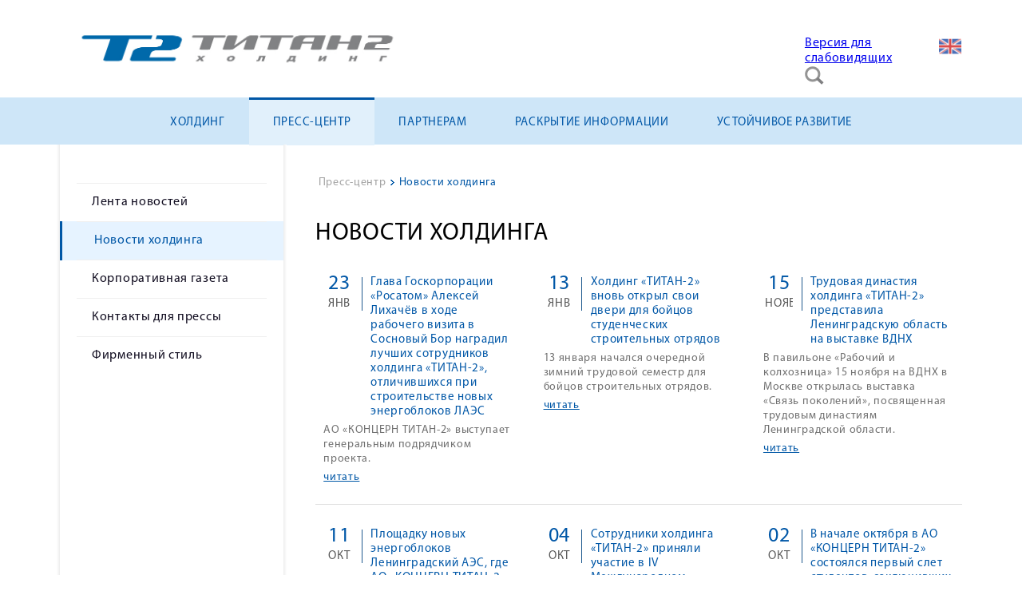

--- FILE ---
content_type: text/html; charset=utf-8
request_url: https://titan2.ru/news/novosti-kholdinga?start=24
body_size: 11677
content:

<!DOCTYPE html>

<html>

  <head>
    <meta charset="utf-8">

      <base href="https://titan2.ru/news/novosti-kholdinga" />
  <meta http-equiv="content-type" content="text/html; charset=utf-8" />
  <meta name="generator" content="Joomla! - Open Source Content Management" />
  <title>Новости холдинга</title>
  <link href="/news/novosti-kholdinga?format=feed&amp;type=rss" rel="alternate" type="application/rss+xml" title="RSS 2.0" />
  <link href="/news/novosti-kholdinga?format=feed&amp;type=atom" rel="alternate" type="application/atom+xml" title="Atom 1.0" />
  <link href="/templates/titan2/favicon.ico" rel="shortcut icon" type="image/vnd.microsoft.icon" />
  <link rel="stylesheet" href="/media/system/css/modal.css" type="text/css" />
  <link rel="stylesheet" href="/components/com_imageshow/assets/css/style.css" type="text/css" />
  <link rel="stylesheet" href="/plugins/system/jcemediabox/css/jcemediabox.css?3ab6d4490e67378d035cce4c84ffa080" type="text/css" />
  <link rel="stylesheet" href="/plugins/system/jcemediabox/themes/light/css/style.css?2c794cf137bf6543137b8d19ed169175" type="text/css" />
  <link rel="stylesheet" href="/plugins/system/pagebuilder/assets/3rd-party/bootstrap3/css/bootstrap.min.css" type="text/css" />
  <link rel="stylesheet" href="/plugins/system/pagebuilder/assets/css/pagebuilder.css" type="text/css" />
  <link rel="stylesheet" href="/plugins/system/pagebuilder/assets/css/jsn-gui-frontend.css" type="text/css" />
  <link rel="stylesheet" href="/plugins/system/pagebuilder/assets/css/front_end.css" type="text/css" />
  <link rel="stylesheet" href="/plugins/system/pagebuilder/assets/css/front_end_responsive.css" type="text/css" />
  <link rel="stylesheet" href="/plugins/jsnpagebuilder/defaultelements/module/assets/css/module.css" type="text/css" />
  <link rel="stylesheet" href="/media/mod_languages/css/template.css" type="text/css" />
  <script src="/media/system/js/mootools-core.js" type="text/javascript"></script>
  <script src="/media/system/js/core.js" type="text/javascript"></script>
  <script src="/media/system/js/mootools-more.js" type="text/javascript"></script>
  <script src="/media/system/js/modal.js" type="text/javascript"></script>
  <script src="/media/jui/js/jquery.min.js" type="text/javascript"></script>
  <script src="/media/jui/js/jquery-noconflict.js" type="text/javascript"></script>
  <script src="/media/jui/js/jquery-migrate.min.js" type="text/javascript"></script>
  <script src="/media/system/js/caption.js" type="text/javascript"></script>
  <script src="/media/jui/js/bootstrap.min.js" type="text/javascript"></script>
  <script src="/plugins/system/jcemediabox/js/jcemediabox.js?2ee2100a9127451a41de5a4c2c62e127" type="text/javascript"></script>
  <script src="/plugins/system/pagebuilder/assets/js/joomlashine.noconflict.js" type="text/javascript"></script>
  <script src="/plugins/system/pagebuilder/assets/3rd-party/bootstrap3/js/bootstrap.min.js" type="text/javascript"></script>
  <script src="/media/system/js/html5fallback.js" type="text/javascript"></script>
  <script type="text/javascript">

		jQuery(function($) {
			SqueezeBox.initialize({});
			SqueezeBox.assign($('a.modal').get(), {
				parse: 'rel'
			});
		});
		function jModalClose() {
			SqueezeBox.close();
		}jQuery(window).on('load',  function() {
				new JCaption('img.caption');
			});jQuery(document).ready(function(){
	jQuery('.hasTooltip').tooltip({"html": true,"container": "body"});
});JCEMediaBox.init({popup:{width:"",height:"",legacy:0,lightbox:0,shadowbox:0,resize:1,icons:1,overlay:1,overlayopacity:0.8,overlaycolor:"#000000",fadespeed:500,scalespeed:500,hideobjects:0,scrolling:"fixed",close:2,labels:{'close':'Закрыть','next':'Далее','previous':'Назад','cancel':'Отмена','numbers':'{$current} из {$total}'},cookie_expiry:"",google_viewer:0},tooltip:{className:"tooltip",opacity:0.8,speed:150,position:"br",offsets:{x: 16, y: 16}},base:"/",imgpath:"plugins/system/jcemediabox/img",theme:"light",themecustom:"",themepath:"plugins/system/jcemediabox/themes",mediafallback:0,mediaselector:"audio,video"});
  </script>
  <script src="//vk.com/js/api/openapi.js?87"></script>



    <link href="/templates/titan2/css/style.css" type="text/css" rel="stylesheet">
    <link href="/templates/titan2/css/style_second.css" type="text/css" rel="stylesheet">
    <link href="/templates/titan2/css/animate.css" type="text/css" rel="stylesheet">
    <script type="text/javascript" src="/templates/titan2/js/script.js"></script>
    <!--<script type="text/javascript" src="https://cdnjs.cloudflare.com/ajax/libs/prefixfree/1.0.7/prefixfree.min.js"></script>-->
  </head>

  <body>
  	<header id="header">
  		<div class="logo-search-language content-width">

     <!-- <a href="/">
  		  	<img id="logo" src="/templates/titan2/css/images/logo.jpg" alt="Logo">
      </a>-->

                  

<div class="custom"  >
	<a href="/glavnaya"><img src="/images/temp/logo__ru.jpg" alt="logo ru" /></a></div>

          
  			<div class="header-btn">

                      <div class="mod-languages">

	<ul class="lang-inline">
						<li class="" dir="ltr">
			<a href="/en/">
							<img src="/media/mod_languages/images/en.png" alt="English (UK)" title="English (UK)" />						</a>
			</li>
				</ul>

</div>

          
                         <div class="search">
	<form action="/news/novosti-kholdinga" method="post" class="form-inline">
		<label for="mod-search-searchword" class="element-invisible"> </label> <input name="searchword" id="mod-search-searchword" maxlength="200"  class="inputbox search-query" type="search" placeholder="Поиск..." />		<input type="hidden" name="task" value="search" />
		<input type="hidden" name="option" value="com_search" />
		<input type="hidden" name="Itemid" value="216" />
	<input type="hidden" name="csrftoken" value="188ff1e46f2dbc00b9ce3390f28b915f4ed026963d3bc91adf6865bee5e87b68479f4e0a85ef9f0f" /></form>
</div>


<div class="custom"  >
	<a href="/?template=accessibility">Версия для слабовидящих</a></div>

                  
  				<span class="btn btn-search"></span>
  				
                        

<div class="custom"  >
	<div class="col-md-12 col-sm-12 col-xs-12" ><div class='pb-element-container pb-element-text text-evcwdo' ><div><a href="https://vk.com/holding_titan2" target="_blank" style="margin-bottom:20px;" class="btn btn-VK"></a></div></div></div></div>

          
  				<!--<a href="/" class="btn btn-en"></a>
  				<a href="/" class="btn btn-fin"></a>-->
  			</div>
  		</div>
  		<div class="main-menu">
  			<div class="content-width">

                        <ul class="nav menu nav-pills menu-ru">
<li class="item-101"><a href="/glavnaya" >Главная</a></li><li class="item-118 deeper parent"><a href="/holding" >Холдинг</a><ul class="nav-child unstyled small"><li class="item-124"><a href="/holding/today" >О компании</a></li><li class="item-125"><a href="/holding/istoriya" >История</a></li><li class="item-140 parent"><a href="/holding/doch-zavis-komp" >Дочерние и зависимые компании</a></li><li class="item-141 parent"><a href="/holding/projects" >Промышленные объекты</a></li><li class="item-142 parent"><a href="/holding/construction" >Жилищное строительство</a></li><li class="item-148"><a href="/holding/contact" >Обратная связь</a></li><li class="item-373"><a href="/holding/antikorruptsiya" >Антикоррупционная политика</a></li><li class="item-367"><a href="/holding/vakansii" >Вакансии</a></li><li class="item-382"><a href="/holding/politika-obrabotki-personalnykh-dannykh" >Политика обработки персональных данных</a></li><li class="item-412 parent"><a href="/holding/tsentr-razvitiya-kompetentsij" >Сведения об образовательной организации</a></li></ul></li><li class="item-119 active deeper parent"><a href="/news" >Пресс-центр</a><ul class="nav-child unstyled small"><li class="item-143"><a href="/news/lenta-news" >Лента новостей</a></li><li class="item-146 current active"><a href="/news/novosti-kholdinga" >Новости холдинга</a></li><li class="item-147"><a href="/news/titan-info" >Корпоративная газета</a></li><li class="item-362"><a href="/news/kontakty-press" >Контакты для прессы</a></li><li class="item-396"><a href="/news/firmennyj-stil" >Фирменный стиль</a></li></ul></li><li class="item-120 deeper parent"><a href="/e-sale" >Партнерам</a><ul class="nav-child unstyled small"><li class="item-392"><a href="/e-sale/paksh-ii" >Пакш II</a></li><li class="item-381"><a href="/e-sale/akkuyu" >Аккую</a></li><li class="item-393"><a href="/e-sale/el-dabaa" >Эль-Дабаа</a></li><li class="item-387 parent"><a href="/e-sale/dokumenty" >Документы</a></li></ul></li><li class="item-121 deeper parent"><a href="/pubinfo" >Раскрытие информации</a><ul class="nav-child unstyled small"><li class="item-158"><a href="/pubinfo/kons" >Консолидированная финансовая отчётность группы компаний «ТИТАН-2»</a></li><li class="item-379 parent"><a href="/pubinfo/okhrana-truda" >Охрана труда</a></li><li class="item-467 parent"><a href="/pubinfo/kedo" >КЭДО</a></li></ul></li><li class="item-122 deeper parent"><a href="/ustojchivoe-razvitie" >Устойчивое развитие</a><ul class="nav-child unstyled small"><li class="item-442 parent"><a href="/ustojchivoe-razvitie/molodezhnaya-politika" >Молодежная политика</a></li><li class="item-437"><a href="/ustojchivoe-razvitie/sotsotvetstvennost" >Соцответственность</a></li><li class="item-159"><a href="/ustojchivoe-razvitie/program" >Социальные программы</a></li><li class="item-160"><a href="/ustojchivoe-razvitie/pension" >Пенсионное обеспечение</a></li><li class="item-161"><a href="/ustojchivoe-razvitie/insurance" >Медицинское страхование</a></li><li class="item-162"><a href="/ustojchivoe-razvitie/kollektivnyj-dogovor" target="_blank" >Коллективный договор</a></li><li class="item-436"><a href="/ustojchivoe-razvitie/ekologiya" >Экология</a></li></ul></li></ul>

          
<!-- 	  			<li class="item-link"><a href="/" class="menu-link link-a">Холдинг</a></li>
	  			<li class="item-link"><a href="/" class="menu-link link-b">Пресс-центр</a></li>
	  			<li class="item-link"><a href="/" class="menu-link link-c">Поставщикам и подрядчикам</a></li>
	  			<li class="item-link"><a href="/" class="menu-link link-d">Раскрытие информации</a></li>
	  			<li class="item-link"><a href="/" class="menu-link link-e">Социальная ответственность</a></li>
	  			<li class="item-link"><a href="/" class="menu-link link-f">Экология</a></li> -->
	  		</div>
  		</div>
  	</header>

  	<div class="content">


        
                    <div class="common-content">

	<div class="left-block">

			   	     <ul class="nav menu">
<li class="item-143"><a href="/news/lenta-news" >Лента новостей</a></li><li class="item-146 current"><a href="/news/novosti-kholdinga" >Новости холдинга</a></li><li class="item-147"><a href="/news/titan-info" >Корпоративная газета</a></li><li class="item-362"><a href="/news/kontakty-press" >Контакты для прессы</a></li><li class="item-396"><a href="/news/firmennyj-stil" >Фирменный стиль</a></li></ul>

	     
		
	</div>

	<div class="right-block">

	    	   	     
<ul itemscope itemtype="https://schema.org/BreadcrumbList" class="breadcrumb">
			<li class="active">
			<span class="divider icon-location"></span>
		</li>
	
				<li itemprop="itemListElement" itemscope itemtype="https://schema.org/ListItem">
									<a itemprop="item" href="/news" class="pathway"><span itemprop="name">Пресс-центр</span></a>
				
									<span class="divider">
						&gt;					</span>
								<meta itemprop="position" content="1">
			</li>
					<li itemprop="itemListElement" itemscope itemtype="https://schema.org/ListItem" class="active">
				<span itemprop="name">
					Новости холдинга				</span>
				<meta itemprop="position" content="2">
			</li>
		</ul>

	     

	    
	     <div class="blog page-news-hold" itemscope itemtype="https://schema.org/Blog">
			<div class="page-header">
			<h1> Новости холдинга </h1>
		</div>
	
	
	
	
	
		
	
																	<div class="items-row cols-3 row-0 row-fluid clearfix">
						<div class="span4">
				<div class="item column-1"
					itemprop="blogPost" itemscope itemtype="https://schema.org/BlogPosting">
					

			<div class="page-header">

							<h2 itemprop="name">
											<a href="/news/novosti-kholdinga/[base64]" itemprop="url">
						Глава Госкорпорации «Росатом» Алексей Лихачёв в ходе рабочего визита в Сосновый Бор наградил лучших сотрудников холдинга «ТИТАН-2», отличившихся при строительстве новых энергоблоков ЛАЭС </a>
									</h2>
			
											</div>
	



		<dl class="article-info muted">

		
			<dt class="article-info-term">
																</dt>

			
			
			
										<dd class="published published-mod">
				<span class="icon-calendar"></span>
				<time datetime="2025-01-23T13:21:46+03:00" itemprop="datePublished">
					
					<div class='p_day'>
					23					</div>
					
					<div class='p_month'>
					янв					</div>
					
					<div class='p_year'>
					2025					</div>
				</time>
			</dd>					
					
			
						</dl>

		<div class="pull-left item-image"> 
		<a href="/news/novosti-kholdinga/[base64]"><img src="/images/novosti/6/Награды_от_Лихачева_01.2025_.jpg" alt="" itemprop="thumbnailUrl"/></a>
	 
</div>



<p>АО «КОНЦЕРН ТИТАН-2» выступает генеральным подрядчиком проекта.</p>



	
<p class="readmore">
	<a class="btn" href="/news/novosti-kholdinga/[base64]" itemprop="url">
		<span class="icon-chevron-right"></span>
		читать	</a>
</p>



				</div>
				<!-- end item -->
							</div><!-- end span -->
														<div class="span4">
				<div class="item column-2"
					itemprop="blogPost" itemscope itemtype="https://schema.org/BlogPosting">
					

			<div class="page-header">

							<h2 itemprop="name">
											<a href="/news/novosti-kholdinga/2651-kholding-titan-2-vnov-otkryl-svoi-dveri-dlya-bojtsov-studencheskikh-stroitelnykh-otryadov" itemprop="url">
						Холдинг «ТИТАН-2» вновь открыл свои двери для бойцов студенческих строительных отрядов</a>
									</h2>
			
											</div>
	



		<dl class="article-info muted">

		
			<dt class="article-info-term">
																</dt>

			
			
			
										<dd class="published published-mod">
				<span class="icon-calendar"></span>
				<time datetime="2025-01-13T13:28:14+03:00" itemprop="datePublished">
					
					<div class='p_day'>
					13					</div>
					
					<div class='p_month'>
					янв					</div>
					
					<div class='p_year'>
					2025					</div>
				</time>
			</dd>					
					
			
						</dl>

		<div class="pull-left item-image"> 
		<a href="/news/novosti-kholdinga/2651-kholding-titan-2-vnov-otkryl-svoi-dveri-dlya-bojtsov-studencheskikh-stroitelnykh-otryadov"><img src="/images/novosti/6/Открытие_ССО-2025.01_.jpg" alt="" itemprop="thumbnailUrl"/></a>
	 
</div>



<p>13 января начался очередной зимний трудовой семестр для бойцов строительных отрядов.</p>



	
<p class="readmore">
	<a class="btn" href="/news/novosti-kholdinga/2651-kholding-titan-2-vnov-otkryl-svoi-dveri-dlya-bojtsov-studencheskikh-stroitelnykh-otryadov" itemprop="url">
		<span class="icon-chevron-right"></span>
		читать	</a>
</p>



				</div>
				<!-- end item -->
							</div><!-- end span -->
														<div class="span4">
				<div class="item column-3"
					itemprop="blogPost" itemscope itemtype="https://schema.org/BlogPosting">
					

			<div class="page-header">

							<h2 itemprop="name">
											<a href="/news/novosti-kholdinga/2633-trudovaya-dinastiya-kholdinga-titan-2-predstavila-leningradskuyu-oblast-na-vystavke-vdnkh" itemprop="url">
						Трудовая династия холдинга «ТИТАН-2» представила Ленинградскую область на выставке ВДНХ </a>
									</h2>
			
											</div>
	



		<dl class="article-info muted">

		
			<dt class="article-info-term">
																</dt>

			
			
			
										<dd class="published published-mod">
				<span class="icon-calendar"></span>
				<time datetime="2024-11-15T14:40:05+03:00" itemprop="datePublished">
					
					<div class='p_day'>
					15					</div>
					
					<div class='p_month'>
					нояб					</div>
					
					<div class='p_year'>
					2024					</div>
				</time>
			</dd>					
					
			
						</dl>

		<div class="pull-left item-image"> 
		<a href="/news/novosti-kholdinga/2633-trudovaya-dinastiya-kholdinga-titan-2-predstavila-leningradskuyu-oblast-na-vystavke-vdnkh"><img src="/images/novosti/1/ВДНХ_IMG_2919-1.jpg" alt="" itemprop="thumbnailUrl"/></a>
	 
</div>



<p>В павильоне «Рабочий и колхозница» 15 ноября на ВДНХ в Москве открылась выставка «Связь поколений», посвященная трудовым династиям Ленинградской области.</p>



	
<p class="readmore">
	<a class="btn" href="/news/novosti-kholdinga/2633-trudovaya-dinastiya-kholdinga-titan-2-predstavila-leningradskuyu-oblast-na-vystavke-vdnkh" itemprop="url">
		<span class="icon-chevron-right"></span>
		читать	</a>
</p>



				</div>
				<!-- end item -->
							</div><!-- end span -->
							</div><!-- end row -->
																			<div class="items-row cols-3 row-1 row-fluid clearfix">
						<div class="span4">
				<div class="item column-1"
					itemprop="blogPost" itemscope itemtype="https://schema.org/BlogPosting">
					

			<div class="page-header">

							<h2 itemprop="name">
											<a href="/news/novosti-kholdinga/2628-ploshchadku-novykh-energoblokov-leningradskij-aes-gde-ao-kontsern-titan-2-vedet-raboty-po-sooruzheniyu-posetili-uchastniki-samoreguliruemoj-organizatsii-sro-goskorporatsii-rosatom" itemprop="url">
						Площадку новых энергоблоков Ленинградский АЭС, где АО «КОНЦЕРН ТИТАН-2» ведет работы по сооружению, посетили участники Саморегулируемой организации (СРО) Госкорпорации «Росатом»</a>
									</h2>
			
											</div>
	



		<dl class="article-info muted">

		
			<dt class="article-info-term">
																</dt>

			
			
			
										<dd class="published published-mod">
				<span class="icon-calendar"></span>
				<time datetime="2024-10-11T16:08:37+03:00" itemprop="datePublished">
					
					<div class='p_day'>
					11					</div>
					
					<div class='p_month'>
					окт					</div>
					
					<div class='p_year'>
					2024					</div>
				</time>
			</dd>					
					
			
						</dl>

		<div class="pull-left item-image"> 
		<a href="/news/novosti-kholdinga/2628-ploshchadku-novykh-energoblokov-leningradskij-aes-gde-ao-kontsern-titan-2-vedet-raboty-po-sooruzheniyu-posetili-uchastniki-samoreguliruemoj-organizatsii-sro-goskorporatsii-rosatom"><img src="/images/novosti/6/IMG_3717.JPG" alt="" itemprop="thumbnailUrl"/></a>
	 
</div>



<p>В рамках двухдневного визита гостям провели экскурсию по строительной площадке 7-го и 8-го энергоблоков, на которой они смогли оценить ход и масштабы строительства замещающих мощностей ЛАЭС.&nbsp;</p>



	
<p class="readmore">
	<a class="btn" href="/news/novosti-kholdinga/2628-ploshchadku-novykh-energoblokov-leningradskij-aes-gde-ao-kontsern-titan-2-vedet-raboty-po-sooruzheniyu-posetili-uchastniki-samoreguliruemoj-organizatsii-sro-goskorporatsii-rosatom" itemprop="url">
		<span class="icon-chevron-right"></span>
		читать	</a>
</p>



				</div>
				<!-- end item -->
							</div><!-- end span -->
														<div class="span4">
				<div class="item column-2"
					itemprop="blogPost" itemscope itemtype="https://schema.org/BlogPosting">
					

			<div class="page-header">

							<h2 itemprop="name">
											<a href="/news/novosti-kholdinga/2612-sotrudniki-kholdinga-titan-2-prinyali-uchastie-v-iv-mezhdunarodnom-stroitelnom-chempionate-i-v-ocherednoj-raz-zavoevali-zvanie-luchshaya-ploshchadka-po-sooruzheniyu" itemprop="url">
						Сотрудники холдинга «ТИТАН-2» приняли участие в IV Международном строительном чемпионате и в очередной раз завоевали звание «Лучшая площадка по сооружению».</a>
									</h2>
			
											</div>
	



		<dl class="article-info muted">

		
			<dt class="article-info-term">
																</dt>

			
			
			
										<dd class="published published-mod">
				<span class="icon-calendar"></span>
				<time datetime="2024-10-04T17:44:00+03:00" itemprop="datePublished">
					
					<div class='p_day'>
					04					</div>
					
					<div class='p_month'>
					окт					</div>
					
					<div class='p_year'>
					2024					</div>
				</time>
			</dd>					
					
			
						</dl>

		<div class="pull-left item-image"> 
		<a href="/news/novosti-kholdinga/2612-sotrudniki-kholdinga-titan-2-prinyali-uchastie-v-iv-mezhdunarodnom-stroitelnom-chempionate-i-v-ocherednoj-raz-zavoevali-zvanie-luchshaya-ploshchadka-po-sooruzheniyu"><img src="/images/novosti/6/МСЧ-2024.jpg" alt="" itemprop="thumbnailUrl"/></a>
	 
</div>



<p>Соревнования проходили в столице Урала – городе Екатеринбурге.</p>



	
<p class="readmore">
	<a class="btn" href="/news/novosti-kholdinga/2612-sotrudniki-kholdinga-titan-2-prinyali-uchastie-v-iv-mezhdunarodnom-stroitelnom-chempionate-i-v-ocherednoj-raz-zavoevali-zvanie-luchshaya-ploshchadka-po-sooruzheniyu" itemprop="url">
		<span class="icon-chevron-right"></span>
		читать	</a>
</p>



				</div>
				<!-- end item -->
							</div><!-- end span -->
														<div class="span4">
				<div class="item column-3"
					itemprop="blogPost" itemscope itemtype="https://schema.org/BlogPosting">
					

			<div class="page-header">

							<h2 itemprop="name">
											<a href="/news/novosti-kholdinga/2613-v-nachale-oktyabrya-v-ao-kontsern-titan-2-sostoyalsya-pervyj-slet-studentov-zaklyuchivshikh-dogovor-tselevogo-obucheniya-s-kompaniej" itemprop="url">
						В начале октября в АО «КОНЦЕРН ТИТАН-2» состоялся первый слет студентов, заключивших договор целевого обучения с компанией</a>
									</h2>
			
											</div>
	



		<dl class="article-info muted">

		
			<dt class="article-info-term">
																</dt>

			
			
			
										<dd class="published published-mod">
				<span class="icon-calendar"></span>
				<time datetime="2024-10-02T14:53:03+03:00" itemprop="datePublished">
					
					<div class='p_day'>
					02					</div>
					
					<div class='p_month'>
					окт					</div>
					
					<div class='p_year'>
					2024					</div>
				</time>
			</dd>					
					
			
						</dl>

		<div class="pull-left item-image"> 
		<a href="/news/novosti-kholdinga/2613-v-nachale-oktyabrya-v-ao-kontsern-titan-2-sostoyalsya-pervyj-slet-studentov-zaklyuchivshikh-dogovor-tselevogo-obucheniya-s-kompaniej"><img src="/images/novosti/1/Слет_целевиков.jpg" alt="" itemprop="thumbnailUrl"/></a>
	 
</div>



<p>В Сосновый Бор прибыли 75 молодых людей из разных регионов России: Санкт-Петербург, Москва, Новосибирск, Томск, Волгодонск, Воронеж.</p>



	
<p class="readmore">
	<a class="btn" href="/news/novosti-kholdinga/2613-v-nachale-oktyabrya-v-ao-kontsern-titan-2-sostoyalsya-pervyj-slet-studentov-zaklyuchivshikh-dogovor-tselevogo-obucheniya-s-kompaniej" itemprop="url">
		<span class="icon-chevron-right"></span>
		читать	</a>
</p>



				</div>
				<!-- end item -->
							</div><!-- end span -->
							</div><!-- end row -->
																			<div class="items-row cols-3 row-2 row-fluid clearfix">
						<div class="span4">
				<div class="item column-1"
					itemprop="blogPost" itemscope itemtype="https://schema.org/BlogPosting">
					

			<div class="page-header">

							<h2 itemprop="name">
											<a href="/news/novosti-kholdinga/2605-na-ob-ektakh-kholdinga-titan-2-uspeshno-zavershilis-trudovye-smeny-studencheskikh-stroitelnykh-otryadov" itemprop="url">
						На объектах холдинга «ТИТАН-2» успешно завершились трудовые смены студенческих строительных отрядов</a>
									</h2>
			
											</div>
	



		<dl class="article-info muted">

		
			<dt class="article-info-term">
																</dt>

			
			
			
										<dd class="published published-mod">
				<span class="icon-calendar"></span>
				<time datetime="2024-08-30T15:19:00+03:00" itemprop="datePublished">
					
					<div class='p_day'>
					30					</div>
					
					<div class='p_month'>
					авг					</div>
					
					<div class='p_year'>
					2024					</div>
				</time>
			</dd>					
					
			
						</dl>

		<div class="pull-left item-image"> 
		<a href="/news/novosti-kholdinga/2605-na-ob-ektakh-kholdinga-titan-2-uspeshno-zavershilis-trudovye-smeny-studencheskikh-stroitelnykh-otryadov"><img src="/images/novosti/1/ССО_лето_2024.jpg" alt="" itemprop="thumbnailUrl"/></a>
	 
</div>



<p>В рамках летнего трудового семестра компания приняла около 1000 студентов из различных регионов России.</p>



	
<p class="readmore">
	<a class="btn" href="/news/novosti-kholdinga/2605-na-ob-ektakh-kholdinga-titan-2-uspeshno-zavershilis-trudovye-smeny-studencheskikh-stroitelnykh-otryadov" itemprop="url">
		<span class="icon-chevron-right"></span>
		читать	</a>
</p>



				</div>
				<!-- end item -->
							</div><!-- end span -->
														<div class="span4">
				<div class="item column-2"
					itemprop="blogPost" itemscope itemtype="https://schema.org/BlogPosting">
					

			<div class="page-header">

							<h2 itemprop="name">
											<a href="/news/novosti-kholdinga/2561-na-yuge-turetskoj-respubliki-mezhdu-gorodami-adana-i-mersin-otkrylsya-mezhdunarodnyj-aeroport-chukurova" itemprop="url">
						На юге Турецкой Республики, между городами Адана и Мерсин, открылся международный аэропорт «Чукурова»</a>
									</h2>
			
											</div>
	



		<dl class="article-info muted">

		
			<dt class="article-info-term">
																</dt>

			
			
			
										<dd class="published published-mod">
				<span class="icon-calendar"></span>
				<time datetime="2024-08-16T14:10:48+03:00" itemprop="datePublished">
					
					<div class='p_day'>
					16					</div>
					
					<div class='p_month'>
					авг					</div>
					
					<div class='p_year'>
					2024					</div>
				</time>
			</dd>					
					
			
						</dl>

		<div class="pull-left item-image"> 
		<a href="/news/novosti-kholdinga/2561-na-yuge-turetskoj-respubliki-mezhdu-gorodami-adana-i-mersin-otkrylsya-mezhdunarodnyj-aeroport-chukurova"><img src="/images/novosti/6/Открытие_аэропорта_Чукурова_08.2024.jpg" alt="" itemprop="thumbnailUrl"/></a>
	 
</div>



<p>Новый аэропорт улучшит транспортную доступность региона сооружения АЭС «Аккую».</p>



	
<p class="readmore">
	<a class="btn" href="/news/novosti-kholdinga/2561-na-yuge-turetskoj-respubliki-mezhdu-gorodami-adana-i-mersin-otkrylsya-mezhdunarodnyj-aeroport-chukurova" itemprop="url">
		<span class="icon-chevron-right"></span>
		читать	</a>
</p>



				</div>
				<!-- end item -->
							</div><!-- end span -->
														<div class="span4">
				<div class="item column-3"
					itemprop="blogPost" itemscope itemtype="https://schema.org/BlogPosting">
					

			<div class="page-header">

							<h2 itemprop="name">
											<a href="/news/novosti-kholdinga/2564-na-stroitelnoj-tskp-skif-v-novosibirskoj-oblasti-sostoyalsya-press-tur-priurochennyj-k-65-letiyu-dvizheniya-rossijskikh-studencheskikh-otryadov" itemprop="url">
						На строительной ЦКП «СКИФ» в Новосибирской области состоялся пресс-тур, приуроченный к 65-летию движения Российских студенческих отрядов</a>
									</h2>
			
											</div>
	



		<dl class="article-info muted">

		
			<dt class="article-info-term">
																</dt>

			
			
			
										<dd class="published published-mod">
				<span class="icon-calendar"></span>
				<time datetime="2024-08-08T10:05:55+03:00" itemprop="datePublished">
					
					<div class='p_day'>
					08					</div>
					
					<div class='p_month'>
					авг					</div>
					
					<div class='p_year'>
					2024					</div>
				</time>
			</dd>					
					
			
						</dl>

		<div class="pull-left item-image"> 
		<a href="/news/novosti-kholdinga/2564-na-stroitelnoj-tskp-skif-v-novosibirskoj-oblasti-sostoyalsya-press-tur-priurochennyj-k-65-letiyu-dvizheniya-rossijskikh-studencheskikh-otryadov"><img src="/images/novosti/6/Пресс-тур_на_СКИФЕ_08.2024.jpg" alt="" itemprop="thumbnailUrl"/></a>
	 
</div>



<p>Встреча СМИ прошла 6-го августа при поддержке пресс-службы холдинга «ТИТАН-2».</p>



	
<p class="readmore">
	<a class="btn" href="/news/novosti-kholdinga/2564-na-stroitelnoj-tskp-skif-v-novosibirskoj-oblasti-sostoyalsya-press-tur-priurochennyj-k-65-letiyu-dvizheniya-rossijskikh-studencheskikh-otryadov" itemprop="url">
		<span class="icon-chevron-right"></span>
		читать	</a>
</p>



				</div>
				<!-- end item -->
							</div><!-- end span -->
							</div><!-- end row -->
																			<div class="items-row cols-3 row-3 row-fluid clearfix">
						<div class="span4">
				<div class="item column-1"
					itemprop="blogPost" itemscope itemtype="https://schema.org/BlogPosting">
					

			<div class="page-header">

							<h2 itemprop="name">
											<a href="/news/novosti-kholdinga/2556-studencheskie-strojotryady-nachali-letnij-trudovoj-semestr-na-ob-ektakh-kholdinga-titan-2" itemprop="url">
						Студенческие стройотряды начали летний трудовой семестр на объектах холдинга «ТИТАН-2»</a>
									</h2>
			
											</div>
	



		<dl class="article-info muted">

		
			<dt class="article-info-term">
																</dt>

			
			
			
										<dd class="published published-mod">
				<span class="icon-calendar"></span>
				<time datetime="2024-07-08T09:28:17+03:00" itemprop="datePublished">
					
					<div class='p_day'>
					08					</div>
					
					<div class='p_month'>
					июль					</div>
					
					<div class='p_year'>
					2024					</div>
				</time>
			</dd>					
					
			
						</dl>

		<div class="pull-left item-image"> 
		<a href="/news/novosti-kholdinga/2556-studencheskie-strojotryady-nachali-letnij-trudovoj-semestr-na-ob-ektakh-kholdinga-titan-2"><img src="/images/novosti/1/ссо2024.jpg" alt="" itemprop="thumbnailUrl"/></a>
	 
</div>



<p>АО «КОНЦЕРН ТИТАН-2» примет на работу в летний период около 1000 человек из студенческих строительных отрядов.</p>



	
<p class="readmore">
	<a class="btn" href="/news/novosti-kholdinga/2556-studencheskie-strojotryady-nachali-letnij-trudovoj-semestr-na-ob-ektakh-kholdinga-titan-2" itemprop="url">
		<span class="icon-chevron-right"></span>
		читать	</a>
</p>



				</div>
				<!-- end item -->
							</div><!-- end span -->
														<div class="span4">
				<div class="item column-2"
					itemprop="blogPost" itemscope itemtype="https://schema.org/BlogPosting">
					

			<div class="page-header">

							<h2 itemprop="name">
											<a href="/news/novosti-kholdinga/2555-v-zdanii-genpodryadchika-ao-kontsern-titan-2-proshel-seminar-stazhirovka-po-voprosam-bezopasnoj-organizatsii-rabot-na-ploshchadke-stroitelstva-novykh-energoblokov-laes" itemprop="url">
						В здании генподрядчика АО «КОНЦЕРН ТИТАН-2» прошел семинар-стажировка по вопросам безопасной организации работ на площадке строительства новых энергоблоков ЛАЭС</a>
									</h2>
			
											</div>
	



		<dl class="article-info muted">

		
			<dt class="article-info-term">
																</dt>

			
			
			
										<dd class="published published-mod">
				<span class="icon-calendar"></span>
				<time datetime="2024-06-28T15:48:30+03:00" itemprop="datePublished">
					
					<div class='p_day'>
					28					</div>
					
					<div class='p_month'>
					июнь					</div>
					
					<div class='p_year'>
					2024					</div>
				</time>
			</dd>					
					
			
						</dl>

		<div class="pull-left item-image"> 
		<a href="/news/novosti-kholdinga/2555-v-zdanii-genpodryadchika-ao-kontsern-titan-2-proshel-seminar-stazhirovka-po-voprosam-bezopasnoj-organizatsii-rabot-na-ploshchadke-stroitelstva-novykh-energoblokov-laes"><img src="/images/novosti/1/СУОТ_ЛАЭС2.JPG" alt="" itemprop="thumbnailUrl"/></a>
	 
</div>



<p>Инициатором проведения мероприятия выступил АО «Концерн Росэнергоатом».</p>



	
<p class="readmore">
	<a class="btn" href="/news/novosti-kholdinga/2555-v-zdanii-genpodryadchika-ao-kontsern-titan-2-proshel-seminar-stazhirovka-po-voprosam-bezopasnoj-organizatsii-rabot-na-ploshchadke-stroitelstva-novykh-energoblokov-laes" itemprop="url">
		<span class="icon-chevron-right"></span>
		читать	</a>
</p>



				</div>
				<!-- end item -->
							</div><!-- end span -->
														<div class="span4">
				<div class="item column-3"
					itemprop="blogPost" itemscope itemtype="https://schema.org/BlogPosting">
					

			<div class="page-header">

							<h2 itemprop="name">
											<a href="/news/novosti-kholdinga/2552-komanda-kholdinga-titan-2-stala-prizerom-otraslevogo-chempionata-professionalnogo-masterstva-gk-rosatom-atomskills-2024" itemprop="url">
						Команда холдинга «ТИТАН-2» стала призером Отраслевого чемпионата профессионального мастерства ГК «Росатом» – AtomSkills-2024</a>
									</h2>
			
											</div>
	



		<dl class="article-info muted">

		
			<dt class="article-info-term">
																</dt>

			
			
			
										<dd class="published published-mod">
				<span class="icon-calendar"></span>
				<time datetime="2024-06-24T16:58:22+03:00" itemprop="datePublished">
					
					<div class='p_day'>
					24					</div>
					
					<div class='p_month'>
					июнь					</div>
					
					<div class='p_year'>
					2024					</div>
				</time>
			</dd>					
					
			
						</dl>

		<div class="pull-left item-image"> 
		<a href="/news/novosti-kholdinga/2552-komanda-kholdinga-titan-2-stala-prizerom-otraslevogo-chempionata-professionalnogo-masterstva-gk-rosatom-atomskills-2024"><img src="/images/novosti/1/атомскиллс2024.JPG" alt="" itemprop="thumbnailUrl"/></a>
	 
</div>



<p>Соревнования прошли с 16 по 21 июня в Екатеринбурге на площадке МВЦ «Екатеринбург-ЭКСПО».</p>



	
<p class="readmore">
	<a class="btn" href="/news/novosti-kholdinga/2552-komanda-kholdinga-titan-2-stala-prizerom-otraslevogo-chempionata-professionalnogo-masterstva-gk-rosatom-atomskills-2024" itemprop="url">
		<span class="icon-chevron-right"></span>
		читать	</a>
</p>



				</div>
				<!-- end item -->
							</div><!-- end span -->
							</div><!-- end row -->
						
	
				<div class="pagination">
							<p class="counter pull-right"> Страница 3 из 64 </p>
						<ul><li class="pagination-start"><a title="В начало" href="/news/novosti-kholdinga" class="hasTooltip pagenav">В начало</a></li><li class="pagination-prev"><a title="Назад" href="/news/novosti-kholdinga?start=12" class="hasTooltip pagenav">Назад</a></li><li><a href="/news/novosti-kholdinga" class="pagenav">1</a></li><li><a href="/news/novosti-kholdinga?start=12" class="pagenav">2</a></li><li><span class="pagenav">3</span></li><li><a href="/news/novosti-kholdinga?start=36" class="pagenav">4</a></li><li><a href="/news/novosti-kholdinga?start=48" class="pagenav">5</a></li><li><a href="/news/novosti-kholdinga?start=60" class="pagenav">6</a></li><li><a href="/news/novosti-kholdinga?start=72" class="pagenav">7</a></li><li><a href="/news/novosti-kholdinga?start=84" class="pagenav">8</a></li><li><a href="/news/novosti-kholdinga?start=96" class="pagenav">9</a></li><li><a href="/news/novosti-kholdinga?start=108" class="pagenav">10</a></li><li class="pagination-next"><a title="Вперёд" href="/news/novosti-kholdinga?start=36" class="hasTooltip pagenav">Вперёд</a></li><li class="pagination-end"><a title="В конец" href="/news/novosti-kholdinga?start=756" class="hasTooltip pagenav">В конец</a></li></ul> </div>
	</div>


	    	</div>
</div>        
            

  		
  	</div>

  	<footer id="fotter">
  		<div class="footer-content">
  			<div class="content-a">
                       

<div class="custom"  >
	<div class='jsn-bootstrap3'><div id='qzYQtU' class='footer-menu-module row' style="padding-top:px;padding-bottom:px;padding-left:px;padding-right:px;" ><div class="col-md-12 col-sm-12 col-xs-12" ><div class='pb-element-container pb-element-module' ><div class="jsn-pb-module-element pb-element-container pb-element-module "><div class="pb-module-1"><div class="pb-module-content"><ul class="nav menu nav-pills menu-ru">
<li class="item-101"><a href="/glavnaya" >Главная</a></li><li class="item-118 deeper parent"><a href="/holding" >Холдинг</a><ul class="nav-child unstyled small"><li class="item-124"><a href="/holding/today" >О компании</a></li><li class="item-125"><a href="/holding/istoriya" >История</a></li><li class="item-140 parent"><a href="/holding/doch-zavis-komp" >Дочерние и зависимые компании</a></li><li class="item-141 parent"><a href="/holding/projects" >Промышленные объекты</a></li><li class="item-142 parent"><a href="/holding/construction" >Жилищное строительство</a></li><li class="item-148"><a href="/holding/contact" >Обратная связь</a></li><li class="item-373"><a href="/holding/antikorruptsiya" >Антикоррупционная политика</a></li><li class="item-367"><a href="/holding/vakansii" >Вакансии</a></li><li class="item-382"><a href="/holding/politika-obrabotki-personalnykh-dannykh" >Политика обработки персональных данных</a></li><li class="item-412 parent"><a href="/holding/tsentr-razvitiya-kompetentsij" >Сведения об образовательной организации</a></li></ul></li><li class="item-119 active deeper parent"><a href="/news" >Пресс-центр</a><ul class="nav-child unstyled small"><li class="item-143"><a href="/news/lenta-news" >Лента новостей</a></li><li class="item-146 current active"><a href="/news/novosti-kholdinga" >Новости холдинга</a></li><li class="item-147"><a href="/news/titan-info" >Корпоративная газета</a></li><li class="item-362"><a href="/news/kontakty-press" >Контакты для прессы</a></li><li class="item-396"><a href="/news/firmennyj-stil" >Фирменный стиль</a></li></ul></li><li class="item-120 deeper parent"><a href="/e-sale" >Партнерам</a><ul class="nav-child unstyled small"><li class="item-392"><a href="/e-sale/paksh-ii" >Пакш II</a></li><li class="item-381"><a href="/e-sale/akkuyu" >Аккую</a></li><li class="item-393"><a href="/e-sale/el-dabaa" >Эль-Дабаа</a></li><li class="item-387 parent"><a href="/e-sale/dokumenty" >Документы</a></li></ul></li><li class="item-121 deeper parent"><a href="/pubinfo" >Раскрытие информации</a><ul class="nav-child unstyled small"><li class="item-158"><a href="/pubinfo/kons" >Консолидированная финансовая отчётность группы компаний «ТИТАН-2»</a></li><li class="item-379 parent"><a href="/pubinfo/okhrana-truda" >Охрана труда</a></li><li class="item-467 parent"><a href="/pubinfo/kedo" >КЭДО</a></li></ul></li><li class="item-122 deeper parent"><a href="/ustojchivoe-razvitie" >Устойчивое развитие</a><ul class="nav-child unstyled small"><li class="item-442 parent"><a href="/ustojchivoe-razvitie/molodezhnaya-politika" >Молодежная политика</a></li><li class="item-437"><a href="/ustojchivoe-razvitie/sotsotvetstvennost" >Соцответственность</a></li><li class="item-159"><a href="/ustojchivoe-razvitie/program" >Социальные программы</a></li><li class="item-160"><a href="/ustojchivoe-razvitie/pension" >Пенсионное обеспечение</a></li><li class="item-161"><a href="/ustojchivoe-razvitie/insurance" >Медицинское страхование</a></li><li class="item-162"><a href="/ustojchivoe-razvitie/kollektivnyj-dogovor" target="_blank" >Коллективный договор</a></li><li class="item-436"><a href="/ustojchivoe-razvitie/ekologiya" >Экология</a></li></ul></li></ul>
</div></div></div><div style="clear: both"></div></div></div></div></div></div>

           
  			</div>

  			<div class="devider"></div>

  			<div class="content-b">

  				<div class="contacts">
                           

<div class="custom footer-contact"  >
	<div class='jsn-bootstrap3'><div id='LJOsKT' class=' row'  ><div class="col-md-12 col-sm-12 col-xs-12" ><div class='pb-element-container pb-element-text text-tvwkpy title' ><div><p>Контакты</p></div></div></div></div></div><div class='jsn-bootstrap3'><div id='pxjr9M' class=' row'  ><div class="col-md-4 col-sm-4 col-xs-12" ><div class='pb-element-container pb-element-text text-uipxes adress' ><div><p>188540, Россия,</p>
<p>г. Сосновый Бор</p>
<p>Копорское шоссе, 64</p></div></div></div><div class="col-md-4 col-sm-4 col-xs-12" ><div class='pb-element-container pb-element-text text-lphklu phones' ><div><p>+7 (81369) 7-30-40</p>
<p>+7 (81369) 7-30-40 (факс)</p></div></div></div><div class="col-md-4 col-sm-4 col-xs-12" ><div class='pb-element-container pb-element-text text-ifndrg email' ><div><p>office2@titan2.ru</p></div></div></div></div></div></div>

<div  id="jlvkgroup158395351"></div>
<script type="text/javascript">
VK.Widgets.Group("jlvkgroup158395351", {mode: 1, wide: 1, width: "300", height: "100", color1: '0057a6', color2: 'ffffff', color3: '6a9bcf'}, 158395351);
</script>
<div style="text-align: right; display:none;">
    <a href="http://www.afisha-irkutsk.ru/" target="_blank" style="text-decoration:none; color: #c0c0c0; font-family: arial,helvetica,sans-serif; font-size: 5pt; ">www.afisha-irkutsk.ru</a>
</div>
             
	  			</div>

  				<div class="subscribe">
                         

<div class="custom soc-net"  >
	<div class='jsn-bootstrap3'><div id='2p6TNH' class=' row'  ><div class="col-md-12 col-sm-12 col-xs-12" ><div class='pb-element-container pb-element-text text-vfgdrk' ><div><p><a href="https://vk.com/holding_titan2">https://vk.com/holding_titan2</a></p></div></div><div class='pb-element-container pb-element-text text-ylsnjw' ><div><p><a href="https://vk.com/away.php?to=https%3A%2F%2Ft.me%2Ftitan2ru&post=-158395351_8050&cc_key=" target="_blank" rel="nofollow noopener">https://t.me/titan2ru</a></p></div></div></div></div></div></div>

             
  				</div>

  			</div>

        <div class="devider"></div>

                           

<div class="custom"  >
	<div class='jsn-bootstrap3'><div id='fOtxeV' class=' row'  ><div class="col-md-12 col-sm-12 col-xs-12" ><div class='pb-element-container pb-element-text text-iodvsv copyright' ><div><p>холдинг «ТИТАН-2» © 2016</p></div></div></div></div></div></div>

             

  		</div>
  	</footer>
    <!-- Yandex.Metrika counter -->
<script type="text/javascript" >
   (function(m,e,t,r,i,k,a){m[i]=m[i]||function(){(m[i].a=m[i].a||[]).push(arguments)};
   m[i].l=1*new Date();k=e.createElement(t),a=e.getElementsByTagName(t)[0],k.async=1,k.src=r,a.parentNode.insertBefore(k,a)})
   (window, document, "script", "https://mc.yandex.ru/metrika/tag.js", "ym");

   ym(52735252, "init", {
        clickmap:true,
        trackLinks:true,
        accurateTrackBounce:true,
        webvisor:true
   });
</script>
<noscript><div><img src="https://mc.yandex.ru/watch/52735252" style="position:absolute; left:-9999px;" alt="" /></div></noscript>
<!-- /Yandex.Metrika counter -->
    
  </body>

</html>


--- FILE ---
content_type: text/css
request_url: https://titan2.ru/templates/titan2/css/animate.css
body_size: 4181
content:
/* CSS3 Animation */
.animated {
  -webkit-animation-duration:0.6s;
  animation-duration:0.6s;
  -webkit-animation-fill-mode:both;
  animation-fill-mode:both;
}

.animated.infinite {
  -webkit-animation-iteration-count:infinite;
  animation-iteration-count:infinite;
}

.animated.hinge {
  -webkit-animation-duration:2s;
  animation-duration:2s;
}

.animated.flipOutX,
.animated.flipOutY,
.animated.bounceIn,
.animated.bounceOut {
  -webkit-animation-duration:.75s;
  animation-duration:.75s;
}

@-webkit-keyframes bounce {
  from, 20%, 53%, 80%, to {
    -webkit-animation-timing-function:cubic-bezier(0.215, 0.610, 0.355, 1.000);
    animation-timing-function:cubic-bezier(0.215, 0.610, 0.355, 1.000);
    -webkit-transform:translate3d(0,0,0);
    transform:translate3d(0,0,0);
  }

  40%, 43% {
    -webkit-animation-timing-function:cubic-bezier(0.755, 0.050, 0.855, 0.060);
    animation-timing-function:cubic-bezier(0.755, 0.050, 0.855, 0.060);
    -webkit-transform:translate3d(0, -30px, 0);
    transform:translate3d(0, -30px, 0);
  }

  70% {
    -webkit-animation-timing-function:cubic-bezier(0.755, 0.050, 0.855, 0.060);
    animation-timing-function:cubic-bezier(0.755, 0.050, 0.855, 0.060);
    -webkit-transform:translate3d(0, -15px, 0);
    transform:translate3d(0, -15px, 0);
  }

  90% {
    -webkit-transform:translate3d(0,-4px,0);
    transform:translate3d(0,-4px,0);
  }
}

@keyframes bounce {
  from, 20%, 53%, 80%, to {
    -webkit-animation-timing-function:cubic-bezier(0.215, 0.610, 0.355, 1.000);
    animation-timing-function:cubic-bezier(0.215, 0.610, 0.355, 1.000);
    -webkit-transform:translate3d(0,0,0);
    transform:translate3d(0,0,0);
  }

  40%, 43% {
    -webkit-animation-timing-function:cubic-bezier(0.755, 0.050, 0.855, 0.060);
    animation-timing-function:cubic-bezier(0.755, 0.050, 0.855, 0.060);
    -webkit-transform:translate3d(0, -30px, 0);
    transform:translate3d(0, -30px, 0);
  }

  70% {
    -webkit-animation-timing-function:cubic-bezier(0.755, 0.050, 0.855, 0.060);
    animation-timing-function:cubic-bezier(0.755, 0.050, 0.855, 0.060);
    -webkit-transform:translate3d(0, -15px, 0);
    transform:translate3d(0, -15px, 0);
  }

  90% {
    -webkit-transform:translate3d(0,-4px,0);
    transform:translate3d(0,-4px,0);
  }
}

.bounce {
  -webkit-animation-name:bounce;
  animation-name:bounce;
  -webkit-transform-origin:center bottom;
  transform-origin:center bottom;
}

@-webkit-keyframes flash {
  from, 50%, to {
    opacity:1;
  }

  25%, 75% {
    opacity:0;
  }
}

@keyframes flash {
  from, 50%, to {
    opacity:1;
  }

  25%, 75% {
    opacity:0;
  }
}

.flash {
  -webkit-animation-name:flash;
  animation-name:flash;
}

@-webkit-keyframes pulse {
  from {
    -webkit-transform:scale3d(1, 1, 1);
    transform:scale3d(1, 1, 1);
  }

  50% {
    -webkit-transform:scale3d(1.05, 1.05, 1.05);
    transform:scale3d(1.05, 1.05, 1.05);
  }

  to {
    -webkit-transform:scale3d(1, 1, 1);
    transform:scale3d(1, 1, 1);
  }
}

@keyframes pulse {
  from {
    -webkit-transform:scale3d(1, 1, 1);
    transform:scale3d(1, 1, 1);
  }

  50% {
    -webkit-transform:scale3d(1.05, 1.05, 1.05);
    transform:scale3d(1.05, 1.05, 1.05);
  }

  to {
    -webkit-transform:scale3d(1, 1, 1);
    transform:scale3d(1, 1, 1);
  }
}

.pulse {
  -webkit-animation-name:pulse;
  animation-name:pulse;
}

@-webkit-keyframes rubberBand {
  from {
    -webkit-transform:scale3d(1, 1, 1);
    transform:scale3d(1, 1, 1);
  }

  30% {
    -webkit-transform:scale3d(1.25, 0.75, 1);
    transform:scale3d(1.25, 0.75, 1);
  }

  40% {
    -webkit-transform:scale3d(0.75, 1.25, 1);
    transform:scale3d(0.75, 1.25, 1);
  }

  50% {
    -webkit-transform:scale3d(1.15, 0.85, 1);
    transform:scale3d(1.15, 0.85, 1);
  }

  65% {
    -webkit-transform:scale3d(.95, 1.05, 1);
    transform:scale3d(.95, 1.05, 1);
  }

  75% {
    -webkit-transform:scale3d(1.05, .95, 1);
    transform:scale3d(1.05, .95, 1);
  }

  to {
    -webkit-transform:scale3d(1, 1, 1);
    transform:scale3d(1, 1, 1);
  }
}

@keyframes rubberBand {
  from {
    -webkit-transform:scale3d(1, 1, 1);
    transform:scale3d(1, 1, 1);
  }

  30% {
    -webkit-transform:scale3d(1.25, 0.75, 1);
    transform:scale3d(1.25, 0.75, 1);
  }

  40% {
    -webkit-transform:scale3d(0.75, 1.25, 1);
    transform:scale3d(0.75, 1.25, 1);
  }

  50% {
    -webkit-transform:scale3d(1.15, 0.85, 1);
    transform:scale3d(1.15, 0.85, 1);
  }

  65% {
    -webkit-transform:scale3d(.95, 1.05, 1);
    transform:scale3d(.95, 1.05, 1);
  }

  75% {
    -webkit-transform:scale3d(1.05, .95, 1);
    transform:scale3d(1.05, .95, 1);
  }

  to {
    -webkit-transform:scale3d(1, 1, 1);
    transform:scale3d(1, 1, 1);
  }
}

.rubberBand {
  -webkit-animation-name:rubberBand;
  animation-name:rubberBand;
}

@-webkit-keyframes shake {
  from, to {
    -webkit-transform:translate3d(0, 0, 0);
    transform:translate3d(0, 0, 0);
  }

  10%, 30%, 50%, 70%, 90% {
    -webkit-transform:translate3d(-10px, 0, 0);
    transform:translate3d(-10px, 0, 0);
  }

  20%, 40%, 60%, 80% {
    -webkit-transform:translate3d(10px, 0, 0);
    transform:translate3d(10px, 0, 0);
  }
}

@keyframes shake {
  from, to {
    -webkit-transform:translate3d(0, 0, 0);
    transform:translate3d(0, 0, 0);
  }

  10%, 30%, 50%, 70%, 90% {
    -webkit-transform:translate3d(-10px, 0, 0);
    transform:translate3d(-10px, 0, 0);
  }

  20%, 40%, 60%, 80% {
    -webkit-transform:translate3d(10px, 0, 0);
    transform:translate3d(10px, 0, 0);
  }
}

.shake {
  -webkit-animation-name:shake;
  animation-name:shake;
}

@-webkit-keyframes headShake {
  0% {
    -webkit-transform:translateX(0);
    transform:translateX(0);
  }

  6.5% {
    -webkit-transform:translateX(-6px) rotateY(-9deg);
    transform:translateX(-6px) rotateY(-9deg);
  }

  18.5% {
    -webkit-transform:translateX(5px) rotateY(7deg);
    transform:translateX(5px) rotateY(7deg);
  }

  31.5% {
    -webkit-transform:translateX(-3px) rotateY(-5deg);
    transform:translateX(-3px) rotateY(-5deg);
  }

  43.5% {
    -webkit-transform:translateX(2px) rotateY(3deg);
    transform:translateX(2px) rotateY(3deg);
  }

  50% {
    -webkit-transform:translateX(0);
    transform:translateX(0);
  }
}

@keyframes headShake {
  0% {
    -webkit-transform:translateX(0);
    transform:translateX(0);
  }

  6.5% {
    -webkit-transform:translateX(-6px) rotateY(-9deg);
    transform:translateX(-6px) rotateY(-9deg);
  }

  18.5% {
    -webkit-transform:translateX(5px) rotateY(7deg);
    transform:translateX(5px) rotateY(7deg);
  }

  31.5% {
    -webkit-transform:translateX(-3px) rotateY(-5deg);
    transform:translateX(-3px) rotateY(-5deg);
  }

  43.5% {
    -webkit-transform:translateX(2px) rotateY(3deg);
    transform:translateX(2px) rotateY(3deg);
  }

  50% {
    -webkit-transform:translateX(0);
    transform:translateX(0);
  }
}

.headShake {
  -webkit-animation-timing-function:ease-in-out;
  animation-timing-function:ease-in-out;
  -webkit-animation-name:headShake;
  animation-name:headShake;
}

@-webkit-keyframes swing {
  20% {
    -webkit-transform:rotate3d(0, 0, 1, 15deg);
    transform:rotate3d(0, 0, 1, 15deg);
  }

  40% {
    -webkit-transform:rotate3d(0, 0, 1, -10deg);
    transform:rotate3d(0, 0, 1, -10deg);
  }

  60% {
    -webkit-transform:rotate3d(0, 0, 1, 5deg);
    transform:rotate3d(0, 0, 1, 5deg);
  }

  80% {
    -webkit-transform:rotate3d(0, 0, 1, -5deg);
    transform:rotate3d(0, 0, 1, -5deg);
  }

  to {
    -webkit-transform:rotate3d(0, 0, 1, 0deg);
    transform:rotate3d(0, 0, 1, 0deg);
  }
}

@keyframes swing {
  20% {
    -webkit-transform:rotate3d(0, 0, 1, 15deg);
    transform:rotate3d(0, 0, 1, 15deg);
  }

  40% {
    -webkit-transform:rotate3d(0, 0, 1, -10deg);
    transform:rotate3d(0, 0, 1, -10deg);
  }

  60% {
    -webkit-transform:rotate3d(0, 0, 1, 5deg);
    transform:rotate3d(0, 0, 1, 5deg);
  }

  80% {
    -webkit-transform:rotate3d(0, 0, 1, -5deg);
    transform:rotate3d(0, 0, 1, -5deg);
  }

  to {
    -webkit-transform:rotate3d(0, 0, 1, 0deg);
    transform:rotate3d(0, 0, 1, 0deg);
  }
}

.swing {
  -webkit-transform-origin:top center;
  transform-origin:top center;
  -webkit-animation-name:swing;
  animation-name:swing;
}

@-webkit-keyframes tada {
  from {
    -webkit-transform:scale3d(1, 1, 1);
    transform:scale3d(1, 1, 1);
  }

  10%, 20% {
    -webkit-transform:scale3d(.9, .9, .9) rotate3d(0, 0, 1, -3deg);
    transform:scale3d(.9, .9, .9) rotate3d(0, 0, 1, -3deg);
  }

  30%, 50%, 70%, 90% {
    -webkit-transform:scale3d(1.1, 1.1, 1.1) rotate3d(0, 0, 1, 3deg);
    transform:scale3d(1.1, 1.1, 1.1) rotate3d(0, 0, 1, 3deg);
  }

  40%, 60%, 80% {
    -webkit-transform:scale3d(1.1, 1.1, 1.1) rotate3d(0, 0, 1, -3deg);
    transform:scale3d(1.1, 1.1, 1.1) rotate3d(0, 0, 1, -3deg);
  }

  to {
    -webkit-transform:scale3d(1, 1, 1);
    transform:scale3d(1, 1, 1);
  }
}

@keyframes tada {
  from {
    -webkit-transform:scale3d(1, 1, 1);
    transform:scale3d(1, 1, 1);
  }

  10%, 20% {
    -webkit-transform:scale3d(.9, .9, .9) rotate3d(0, 0, 1, -3deg);
    transform:scale3d(.9, .9, .9) rotate3d(0, 0, 1, -3deg);
  }

  30%, 50%, 70%, 90% {
    -webkit-transform:scale3d(1.1, 1.1, 1.1) rotate3d(0, 0, 1, 3deg);
    transform:scale3d(1.1, 1.1, 1.1) rotate3d(0, 0, 1, 3deg);
  }

  40%, 60%, 80% {
    -webkit-transform:scale3d(1.1, 1.1, 1.1) rotate3d(0, 0, 1, -3deg);
    transform:scale3d(1.1, 1.1, 1.1) rotate3d(0, 0, 1, -3deg);
  }

  to {
    -webkit-transform:scale3d(1, 1, 1);
    transform:scale3d(1, 1, 1);
  }
}

.tada {
  -webkit-animation-name:tada;
  animation-name:tada;
}

/* originally authored by Nick Pettit - https://github.com/nickpettit/glide */

@-webkit-keyframes wobble {
  from {
    -webkit-transform:none;
    transform:none;
  }

  15% {
    -webkit-transform:translate3d(-25%, 0, 0) rotate3d(0, 0, 1, -5deg);
    transform:translate3d(-25%, 0, 0) rotate3d(0, 0, 1, -5deg);
  }

  30% {
    -webkit-transform:translate3d(20%, 0, 0) rotate3d(0, 0, 1, 3deg);
    transform:translate3d(20%, 0, 0) rotate3d(0, 0, 1, 3deg);
  }

  45% {
    -webkit-transform:translate3d(-15%, 0, 0) rotate3d(0, 0, 1, -3deg);
    transform:translate3d(-15%, 0, 0) rotate3d(0, 0, 1, -3deg);
  }

  60% {
    -webkit-transform:translate3d(10%, 0, 0) rotate3d(0, 0, 1, 2deg);
    transform:translate3d(10%, 0, 0) rotate3d(0, 0, 1, 2deg);
  }

  75% {
    -webkit-transform:translate3d(-5%, 0, 0) rotate3d(0, 0, 1, -1deg);
    transform:translate3d(-5%, 0, 0) rotate3d(0, 0, 1, -1deg);
  }

  to {
    -webkit-transform:none;
    transform:none;
  }
}

@keyframes wobble {
  from {
    -webkit-transform:none;
    transform:none;
  }

  15% {
    -webkit-transform:translate3d(-25%, 0, 0) rotate3d(0, 0, 1, -5deg);
    transform:translate3d(-25%, 0, 0) rotate3d(0, 0, 1, -5deg);
  }

  30% {
    -webkit-transform:translate3d(20%, 0, 0) rotate3d(0, 0, 1, 3deg);
    transform:translate3d(20%, 0, 0) rotate3d(0, 0, 1, 3deg);
  }

  45% {
    -webkit-transform:translate3d(-15%, 0, 0) rotate3d(0, 0, 1, -3deg);
    transform:translate3d(-15%, 0, 0) rotate3d(0, 0, 1, -3deg);
  }

  60% {
    -webkit-transform:translate3d(10%, 0, 0) rotate3d(0, 0, 1, 2deg);
    transform:translate3d(10%, 0, 0) rotate3d(0, 0, 1, 2deg);
  }

  75% {
    -webkit-transform:translate3d(-5%, 0, 0) rotate3d(0, 0, 1, -1deg);
    transform:translate3d(-5%, 0, 0) rotate3d(0, 0, 1, -1deg);
  }

  to {
    -webkit-transform:none;
    transform:none;
  }
}

.wobble {
  -webkit-animation-name:wobble;
  animation-name:wobble;
}

@-webkit-keyframes jello {
  from, 11.1%, to {
    -webkit-transform:none;
    transform:none;
  }

  22.2% {
    -webkit-transform:skewX(-12.5deg) skewY(-12.5deg);
    transform:skewX(-12.5deg) skewY(-12.5deg);
  }

  33.3% {
    -webkit-transform:skewX(6.25deg) skewY(6.25deg);
    transform:skewX(6.25deg) skewY(6.25deg);
  }

  44.4% {
    -webkit-transform:skewX(-3.125deg) skewY(-3.125deg);
    transform:skewX(-3.125deg) skewY(-3.125deg);
  }

  55.5% {
    -webkit-transform:skewX(1.5625deg) skewY(1.5625deg);
    transform:skewX(1.5625deg) skewY(1.5625deg);
  }

  66.6% {
    -webkit-transform:skewX(-0.78125deg) skewY(-0.78125deg);
    transform:skewX(-0.78125deg) skewY(-0.78125deg);
  }

  77.7% {
    -webkit-transform:skewX(0.390625deg) skewY(0.390625deg);
    transform:skewX(0.390625deg) skewY(0.390625deg);
  }

  88.8% {
    -webkit-transform:skewX(-0.1953125deg) skewY(-0.1953125deg);
    transform:skewX(-0.1953125deg) skewY(-0.1953125deg);
  }
}

@keyframes jello {
  from, 11.1%, to {
    -webkit-transform:none;
    transform:none;
  }

  22.2% {
    -webkit-transform:skewX(-12.5deg) skewY(-12.5deg);
    transform:skewX(-12.5deg) skewY(-12.5deg);
  }

  33.3% {
    -webkit-transform:skewX(6.25deg) skewY(6.25deg);
    transform:skewX(6.25deg) skewY(6.25deg);
  }

  44.4% {
    -webkit-transform:skewX(-3.125deg) skewY(-3.125deg);
    transform:skewX(-3.125deg) skewY(-3.125deg);
  }

  55.5% {
    -webkit-transform:skewX(1.5625deg) skewY(1.5625deg);
    transform:skewX(1.5625deg) skewY(1.5625deg);
  }

  66.6% {
    -webkit-transform:skewX(-0.78125deg) skewY(-0.78125deg);
    transform:skewX(-0.78125deg) skewY(-0.78125deg);
  }

  77.7% {
    -webkit-transform:skewX(0.390625deg) skewY(0.390625deg);
    transform:skewX(0.390625deg) skewY(0.390625deg);
  }

  88.8% {
    -webkit-transform:skewX(-0.1953125deg) skewY(-0.1953125deg);
    transform:skewX(-0.1953125deg) skewY(-0.1953125deg);
  }
}

.jello {
  -webkit-animation-name:jello;
  animation-name:jello;
  -webkit-transform-origin:center;
  transform-origin:center;
}

@-webkit-keyframes bounceIn {
  from, 20%, 40%, 60%, 80%, to {
    -webkit-animation-timing-function:cubic-bezier(0.215, 0.610, 0.355, 1.000);
    animation-timing-function:cubic-bezier(0.215, 0.610, 0.355, 1.000);
  }

  0% {
    opacity:0;
    -webkit-transform:scale3d(.3, .3, .3);
    transform:scale3d(.3, .3, .3);
  }

  20% {
    -webkit-transform:scale3d(1.1, 1.1, 1.1);
    transform:scale3d(1.1, 1.1, 1.1);
  }

  40% {
    -webkit-transform:scale3d(.9, .9, .9);
    transform:scale3d(.9, .9, .9);
  }

  60% {
    opacity:1;
    -webkit-transform:scale3d(1.03, 1.03, 1.03);
    transform:scale3d(1.03, 1.03, 1.03);
  }

  80% {
    -webkit-transform:scale3d(.97, .97, .97);
    transform:scale3d(.97, .97, .97);
  }

  to {
    opacity:1;
    -webkit-transform:scale3d(1, 1, 1);
    transform:scale3d(1, 1, 1);
  }
}

@keyframes bounceIn {
  from, 20%, 40%, 60%, 80%, to {
    -webkit-animation-timing-function:cubic-bezier(0.215, 0.610, 0.355, 1.000);
    animation-timing-function:cubic-bezier(0.215, 0.610, 0.355, 1.000);
  }

  0% {
    opacity:0;
    -webkit-transform:scale3d(.3, .3, .3);
    transform:scale3d(.3, .3, .3);
  }

  20% {
    -webkit-transform:scale3d(1.1, 1.1, 1.1);
    transform:scale3d(1.1, 1.1, 1.1);
  }

  40% {
    -webkit-transform:scale3d(.9, .9, .9);
    transform:scale3d(.9, .9, .9);
  }

  60% {
    opacity:1;
    -webkit-transform:scale3d(1.03, 1.03, 1.03);
    transform:scale3d(1.03, 1.03, 1.03);
  }

  80% {
    -webkit-transform:scale3d(.97, .97, .97);
    transform:scale3d(.97, .97, .97);
  }

  to {
    opacity:1;
    -webkit-transform:scale3d(1, 1, 1);
    transform:scale3d(1, 1, 1);
  }
}

.bounceIn {
  -webkit-animation-name:bounceIn;
  animation-name:bounceIn;
}

@-webkit-keyframes bounceInDown {
  from, 60%, 75%, 90%, to {
    -webkit-animation-timing-function:cubic-bezier(0.215, 0.610, 0.355, 1.000);
    animation-timing-function:cubic-bezier(0.215, 0.610, 0.355, 1.000);
  }

  0% {
    opacity:0;
    -webkit-transform:translate3d(0, -3000px, 0);
    transform:translate3d(0, -3000px, 0);
  }

  60% {
    opacity:1;
    -webkit-transform:translate3d(0, 25px, 0);
    transform:translate3d(0, 25px, 0);
  }

  75% {
    -webkit-transform:translate3d(0, -10px, 0);
    transform:translate3d(0, -10px, 0);
  }

  90% {
    -webkit-transform:translate3d(0, 5px, 0);
    transform:translate3d(0, 5px, 0);
  }

  to {
    -webkit-transform:none;
    transform:none;
  }
}

@keyframes bounceInDown {
  from, 60%, 75%, 90%, to {
    -webkit-animation-timing-function:cubic-bezier(0.215, 0.610, 0.355, 1.000);
    animation-timing-function:cubic-bezier(0.215, 0.610, 0.355, 1.000);
  }

  0% {
    opacity:0;
    -webkit-transform:translate3d(0, -3000px, 0);
    transform:translate3d(0, -3000px, 0);
  }

  60% {
    opacity:1;
    -webkit-transform:translate3d(0, 25px, 0);
    transform:translate3d(0, 25px, 0);
  }

  75% {
    -webkit-transform:translate3d(0, -10px, 0);
    transform:translate3d(0, -10px, 0);
  }

  90% {
    -webkit-transform:translate3d(0, 5px, 0);
    transform:translate3d(0, 5px, 0);
  }

  to {
    -webkit-transform:none;
    transform:none;
  }
}

.bounceInDown {
  -webkit-animation-name:bounceInDown;
  animation-name:bounceInDown;
}

@-webkit-keyframes bounceInLeft {
  from, 60%, 75%, 90%, to {
    -webkit-animation-timing-function:cubic-bezier(0.215, 0.610, 0.355, 1.000);
    animation-timing-function:cubic-bezier(0.215, 0.610, 0.355, 1.000);
  }

  0% {
    opacity:0;
    -webkit-transform:translate3d(-3000px, 0, 0);
    transform:translate3d(-3000px, 0, 0);
  }

  60% {
    opacity:1;
    -webkit-transform:translate3d(25px, 0, 0);
    transform:translate3d(25px, 0, 0);
  }

  75% {
    -webkit-transform:translate3d(-10px, 0, 0);
    transform:translate3d(-10px, 0, 0);
  }

  90% {
    -webkit-transform:translate3d(5px, 0, 0);
    transform:translate3d(5px, 0, 0);
  }

  to {
    -webkit-transform:none;
    transform:none;
  }
}

@keyframes bounceInLeft {
  from, 60%, 75%, 90%, to {
    -webkit-animation-timing-function:cubic-bezier(0.215, 0.610, 0.355, 1.000);
    animation-timing-function:cubic-bezier(0.215, 0.610, 0.355, 1.000);
  }

  0% {
    opacity:0;
    -webkit-transform:translate3d(-3000px, 0, 0);
    transform:translate3d(-3000px, 0, 0);
  }

  60% {
    opacity:1;
    -webkit-transform:translate3d(25px, 0, 0);
    transform:translate3d(25px, 0, 0);
  }

  75% {
    -webkit-transform:translate3d(-10px, 0, 0);
    transform:translate3d(-10px, 0, 0);
  }

  90% {
    -webkit-transform:translate3d(5px, 0, 0);
    transform:translate3d(5px, 0, 0);
  }

  to {
    -webkit-transform:none;
    transform:none;
  }
}

.bounceInLeft {
  -webkit-animation-name:bounceInLeft;
  animation-name:bounceInLeft;
}

@-webkit-keyframes bounceInRight {
  from, 60%, 75%, 90%, to {
    -webkit-animation-timing-function:cubic-bezier(0.215, 0.610, 0.355, 1.000);
    animation-timing-function:cubic-bezier(0.215, 0.610, 0.355, 1.000);
  }

  from {
    opacity:0;
    -webkit-transform:translate3d(3000px, 0, 0);
    transform:translate3d(3000px, 0, 0);
  }

  60% {
    opacity:1;
    -webkit-transform:translate3d(-25px, 0, 0);
    transform:translate3d(-25px, 0, 0);
  }

  75% {
    -webkit-transform:translate3d(10px, 0, 0);
    transform:translate3d(10px, 0, 0);
  }

  90% {
    -webkit-transform:translate3d(-5px, 0, 0);
    transform:translate3d(-5px, 0, 0);
  }

  to {
    -webkit-transform:none;
    transform:none;
  }
}

@keyframes bounceInRight {
  from, 60%, 75%, 90%, to {
    -webkit-animation-timing-function:cubic-bezier(0.215, 0.610, 0.355, 1.000);
    animation-timing-function:cubic-bezier(0.215, 0.610, 0.355, 1.000);
  }

  from {
    opacity:0;
    -webkit-transform:translate3d(3000px, 0, 0);
    transform:translate3d(3000px, 0, 0);
  }

  60% {
    opacity:1;
    -webkit-transform:translate3d(-25px, 0, 0);
    transform:translate3d(-25px, 0, 0);
  }

  75% {
    -webkit-transform:translate3d(10px, 0, 0);
    transform:translate3d(10px, 0, 0);
  }

  90% {
    -webkit-transform:translate3d(-5px, 0, 0);
    transform:translate3d(-5px, 0, 0);
  }

  to {
    -webkit-transform:none;
    transform:none;
  }
}

.bounceInRight {
  -webkit-animation-name:bounceInRight;
  animation-name:bounceInRight;
}

@-webkit-keyframes bounceInUp {
  from, 60%, 75%, 90%, to {
    -webkit-animation-timing-function:cubic-bezier(0.215, 0.610, 0.355, 1.000);
    animation-timing-function:cubic-bezier(0.215, 0.610, 0.355, 1.000);
  }

  from {
    opacity:0;
    -webkit-transform:translate3d(0, 3000px, 0);
    transform:translate3d(0, 3000px, 0);
  }

  60% {
    opacity:1;
    -webkit-transform:translate3d(0, -20px, 0);
    transform:translate3d(0, -20px, 0);
  }

  75% {
    -webkit-transform:translate3d(0, 10px, 0);
    transform:translate3d(0, 10px, 0);
  }

  90% {
    -webkit-transform:translate3d(0, -5px, 0);
    transform:translate3d(0, -5px, 0);
  }

  to {
    -webkit-transform:translate3d(0, 0, 0);
    transform:translate3d(0, 0, 0);
  }
}

@keyframes bounceInUp {
  from, 60%, 75%, 90%, to {
    -webkit-animation-timing-function:cubic-bezier(0.215, 0.610, 0.355, 1.000);
    animation-timing-function:cubic-bezier(0.215, 0.610, 0.355, 1.000);
  }

  from {
    opacity:0;
    -webkit-transform:translate3d(0, 3000px, 0);
    transform:translate3d(0, 3000px, 0);
  }

  60% {
    opacity:1;
    -webkit-transform:translate3d(0, -20px, 0);
    transform:translate3d(0, -20px, 0);
  }

  75% {
    -webkit-transform:translate3d(0, 10px, 0);
    transform:translate3d(0, 10px, 0);
  }

  90% {
    -webkit-transform:translate3d(0, -5px, 0);
    transform:translate3d(0, -5px, 0);
  }

  to {
    -webkit-transform:translate3d(0, 0, 0);
    transform:translate3d(0, 0, 0);
  }
}

.bounceInUp {
  -webkit-animation-name:bounceInUp;
  animation-name:bounceInUp;
}

@-webkit-keyframes bounceOut {
  20% {
    -webkit-transform:scale3d(.9, .9, .9);
    transform:scale3d(.9, .9, .9);
  }

  50%, 55% {
    opacity:1;
    -webkit-transform:scale3d(1.1, 1.1, 1.1);
    transform:scale3d(1.1, 1.1, 1.1);
  }

  to {
    opacity:0;
    -webkit-transform:scale3d(.3, .3, .3);
    transform:scale3d(.3, .3, .3);
  }
}

@keyframes bounceOut {
  20% {
    -webkit-transform:scale3d(.9, .9, .9);
    transform:scale3d(.9, .9, .9);
  }

  50%, 55% {
    opacity:1;
    -webkit-transform:scale3d(1.1, 1.1, 1.1);
    transform:scale3d(1.1, 1.1, 1.1);
  }

  to {
    opacity:0;
    -webkit-transform:scale3d(.3, .3, .3);
    transform:scale3d(.3, .3, .3);
  }
}

.bounceOut {
  -webkit-animation-name:bounceOut;
  animation-name:bounceOut;
}

@-webkit-keyframes bounceOutDown {
  20% {
    -webkit-transform:translate3d(0, 10px, 0);
    transform:translate3d(0, 10px, 0);
  }

  40%, 45% {
    opacity:1;
    -webkit-transform:translate3d(0, -20px, 0);
    transform:translate3d(0, -20px, 0);
  }

  to {
    opacity:0;
    -webkit-transform:translate3d(0, 2000px, 0);
    transform:translate3d(0, 2000px, 0);
  }
}

@keyframes bounceOutDown {
  20% {
    -webkit-transform:translate3d(0, 10px, 0);
    transform:translate3d(0, 10px, 0);
  }

  40%, 45% {
    opacity:1;
    -webkit-transform:translate3d(0, -20px, 0);
    transform:translate3d(0, -20px, 0);
  }

  to {
    opacity:0;
    -webkit-transform:translate3d(0, 2000px, 0);
    transform:translate3d(0, 2000px, 0);
  }
}

.bounceOutDown {
  -webkit-animation-name:bounceOutDown;
  animation-name:bounceOutDown;
}

@-webkit-keyframes bounceOutLeft {
  20% {
    opacity:1;
    -webkit-transform:translate3d(20px, 0, 0);
    transform:translate3d(20px, 0, 0);
  }

  to {
    opacity:0;
    -webkit-transform:translate3d(-2000px, 0, 0);
    transform:translate3d(-2000px, 0, 0);
  }
}

@keyframes bounceOutLeft {
  20% {
    opacity:1;
    -webkit-transform:translate3d(20px, 0, 0);
    transform:translate3d(20px, 0, 0);
  }

  to {
    opacity:0;
    -webkit-transform:translate3d(-2000px, 0, 0);
    transform:translate3d(-2000px, 0, 0);
  }
}

.bounceOutLeft {
  -webkit-animation-name:bounceOutLeft;
  animation-name:bounceOutLeft;
}

@-webkit-keyframes bounceOutRight {
  20% {
    opacity:1;
    -webkit-transform:translate3d(-20px, 0, 0);
    transform:translate3d(-20px, 0, 0);
  }

  to {
    opacity:0;
    -webkit-transform:translate3d(2000px, 0, 0);
    transform:translate3d(2000px, 0, 0);
  }
}

@keyframes bounceOutRight {
  20% {
    opacity:1;
    -webkit-transform:translate3d(-20px, 0, 0);
    transform:translate3d(-20px, 0, 0);
  }

  to {
    opacity:0;
    -webkit-transform:translate3d(2000px, 0, 0);
    transform:translate3d(2000px, 0, 0);
  }
}

.bounceOutRight {
  -webkit-animation-name:bounceOutRight;
  animation-name:bounceOutRight;
}

@-webkit-keyframes bounceOutUp {
  20% {
    -webkit-transform:translate3d(0, -10px, 0);
    transform:translate3d(0, -10px, 0);
  }

  40%, 45% {
    opacity:1;
    -webkit-transform:translate3d(0, 20px, 0);
    transform:translate3d(0, 20px, 0);
  }

  to {
    opacity:0;
    -webkit-transform:translate3d(0, -2000px, 0);
    transform:translate3d(0, -2000px, 0);
  }
}

@keyframes bounceOutUp {
  20% {
    -webkit-transform:translate3d(0, -10px, 0);
    transform:translate3d(0, -10px, 0);
  }

  40%, 45% {
    opacity:1;
    -webkit-transform:translate3d(0, 20px, 0);
    transform:translate3d(0, 20px, 0);
  }

  to {
    opacity:0;
    -webkit-transform:translate3d(0, -2000px, 0);
    transform:translate3d(0, -2000px, 0);
  }
}

.bounceOutUp {
  -webkit-animation-name:bounceOutUp;
  animation-name:bounceOutUp;
}

@-webkit-keyframes fadeIn {
  from {
    opacity:0;
  }

  to {
    opacity:1;
  }
}

@keyframes fadeIn {
  from {
    opacity:0;
  }

  to {
    opacity:1;
  }
}

.fadeIn {
  -webkit-animation-name:fadeIn;
  animation-name:fadeIn;
}

@-webkit-keyframes fadeInDown {
  from {
    opacity:0;
    -webkit-transform:translate3d(0, -100%, 0);
    transform:translate3d(0, -100%, 0);
  }

  to {
    opacity:1;
    -webkit-transform:none;
    transform:none;
  }
}

@keyframes fadeInDown {
  from {
    opacity:0;
    -webkit-transform:translate3d(0, -100%, 0);
    transform:translate3d(0, -100%, 0);
  }

  to {
    opacity:1;
    -webkit-transform:none;
    transform:none;
  }
}

.fadeInDown {
  -webkit-animation-name:fadeInDown;
  animation-name:fadeInDown;
}

@-webkit-keyframes fadeInDownBig {
  from {
    opacity:0;
    -webkit-transform:translate3d(0, -2000px, 0);
    transform:translate3d(0, -2000px, 0);
  }

  to {
    opacity:1;
    -webkit-transform:none;
    transform:none;
  }
}

@keyframes fadeInDownBig {
  from {
    opacity:0;
    -webkit-transform:translate3d(0, -2000px, 0);
    transform:translate3d(0, -2000px, 0);
  }

  to {
    opacity:1;
    -webkit-transform:none;
    transform:none;
  }
}

.fadeInDownBig {
  -webkit-animation-name:fadeInDownBig;
  animation-name:fadeInDownBig;
}

@-webkit-keyframes fadeInLeft {
  from {
    opacity:0;
    -webkit-transform:translate3d(-100%, 0, 0);
    transform:translate3d(-100%, 0, 0);
  }

  to {
    opacity:1;
    -webkit-transform:none;
    transform:none;
  }
}

@keyframes fadeInLeft {
  from {
    opacity:0;
    -webkit-transform:translate3d(-100%, 0, 0);
    transform:translate3d(-100%, 0, 0);
  }

  to {
    opacity:1;
    -webkit-transform:none;
    transform:none;
  }
}

.fadeInLeft {
  -webkit-animation-name:fadeInLeft;
  animation-name:fadeInLeft;
}

@-webkit-keyframes fadeInLeftBig {
  from {
    opacity:0;
    -webkit-transform:translate3d(-2000px, 0, 0);
    transform:translate3d(-2000px, 0, 0);
  }

  to {
    opacity:1;
    -webkit-transform:none;
    transform:none;
  }
}

@keyframes fadeInLeftBig {
  from {
    opacity:0;
    -webkit-transform:translate3d(-2000px, 0, 0);
    transform:translate3d(-2000px, 0, 0);
  }

  to {
    opacity:1;
    -webkit-transform:none;
    transform:none;
  }
}

.fadeInLeftBig {
  -webkit-animation-name:fadeInLeftBig;
  animation-name:fadeInLeftBig;
}

@-webkit-keyframes fadeInRight {
  from {
    opacity:0;
    -webkit-transform:translate3d(100%, 0, 0);
    transform:translate3d(100%, 0, 0);
  }

  to {
    opacity:1;
    -webkit-transform:none;
    transform:none;
  }
}

@keyframes fadeInRight {
  from {
    opacity:0;
    -webkit-transform:translate3d(100%, 0, 0);
    transform:translate3d(100%, 0, 0);
  }

  to {
    opacity:1;
    -webkit-transform:none;
    transform:none;
  }
}

.fadeInRight {
  -webkit-animation-name:fadeInRight;
  animation-name:fadeInRight;
}

@-webkit-keyframes fadeInRightBig {
  from {
    opacity:0;
    -webkit-transform:translate3d(2000px, 0, 0);
    transform:translate3d(2000px, 0, 0);
  }

  to {
    opacity:1;
    -webkit-transform:none;
    transform:none;
  }
}

@keyframes fadeInRightBig {
  from {
    opacity:0;
    -webkit-transform:translate3d(2000px, 0, 0);
    transform:translate3d(2000px, 0, 0);
  }

  to {
    opacity:1;
    -webkit-transform:none;
    transform:none;
  }
}

.fadeInRightBig {
  -webkit-animation-name:fadeInRightBig;
  animation-name:fadeInRightBig;
}

@-webkit-keyframes fadeInUp {
  from {
    opacity:0;
    -webkit-transform:translate3d(0, 100%, 0);
    transform:translate3d(0, 100%, 0);
  }

  to {
    opacity:1;
    -webkit-transform:none;
    transform:none;
  }
}

@keyframes fadeInUp {
  from {
    opacity:0;
    -webkit-transform:translate3d(0, 100%, 0);
    transform:translate3d(0, 100%, 0);
  }

  to {
    opacity:1;
    -webkit-transform:none;
    transform:none;
  }
}

.fadeInUp {
  -webkit-animation-name:fadeInUp;
  animation-name:fadeInUp;
}

@-webkit-keyframes fadeInUpBig {
  from {
    opacity:0;
    -webkit-transform:translate3d(0, 2000px, 0);
    transform:translate3d(0, 2000px, 0);
  }

  to {
    opacity:1;
    -webkit-transform:none;
    transform:none;
  }
}

@keyframes fadeInUpBig {
  from {
    opacity:0;
    -webkit-transform:translate3d(0, 2000px, 0);
    transform:translate3d(0, 2000px, 0);
  }

  to {
    opacity:1;
    -webkit-transform:none;
    transform:none;
  }
}

.fadeInUpBig {
  -webkit-animation-name:fadeInUpBig;
  animation-name:fadeInUpBig;
}

@-webkit-keyframes fadeOut {
  from {
    opacity:1;
  }

  to {
    opacity:0;
  }
}

@keyframes fadeOut {
  from {
    opacity:1;
  }

  to {
    opacity:0;
  }
}

.fadeOut {
  -webkit-animation-name:fadeOut;
  animation-name:fadeOut;
}

@-webkit-keyframes fadeOutDown {
  from {
    opacity:1;
  }

  to {
    opacity:0;
    -webkit-transform:translate3d(0, 100%, 0);
    transform:translate3d(0, 100%, 0);
  }
}

@keyframes fadeOutDown {
  from {
    opacity:1;
  }

  to {
    opacity:0;
    -webkit-transform:translate3d(0, 100%, 0);
    transform:translate3d(0, 100%, 0);
  }
}

.fadeOutDown {
  -webkit-animation-name:fadeOutDown;
  animation-name:fadeOutDown;
}

@-webkit-keyframes fadeOutDownBig {
  from {
    opacity:1;
  }

  to {
    opacity:0;
    -webkit-transform:translate3d(0, 2000px, 0);
    transform:translate3d(0, 2000px, 0);
  }
}

@keyframes fadeOutDownBig {
  from {
    opacity:1;
  }

  to {
    opacity:0;
    -webkit-transform:translate3d(0, 2000px, 0);
    transform:translate3d(0, 2000px, 0);
  }
}

.fadeOutDownBig {
  -webkit-animation-name:fadeOutDownBig;
  animation-name:fadeOutDownBig;
}

@-webkit-keyframes fadeOutLeft {
  from {
    opacity:1;
  }

  to {
    opacity:0;
    -webkit-transform:translate3d(-100%, 0, 0);
    transform:translate3d(-100%, 0, 0);
  }
}

@keyframes fadeOutLeft {
  from {
    opacity:1;
  }

  to {
    opacity:0;
    -webkit-transform:translate3d(-100%, 0, 0);
    transform:translate3d(-100%, 0, 0);
  }
}

.fadeOutLeft {
  -webkit-animation-name:fadeOutLeft;
  animation-name:fadeOutLeft;
}

@-webkit-keyframes fadeOutLeftBig {
  from {
    opacity:1;
  }

  to {
    opacity:0;
    -webkit-transform:translate3d(-2000px, 0, 0);
    transform:translate3d(-2000px, 0, 0);
  }
}

@keyframes fadeOutLeftBig {
  from {
    opacity:1;
  }

  to {
    opacity:0;
    -webkit-transform:translate3d(-2000px, 0, 0);
    transform:translate3d(-2000px, 0, 0);
  }
}

.fadeOutLeftBig {
  -webkit-animation-name:fadeOutLeftBig;
  animation-name:fadeOutLeftBig;
}

@-webkit-keyframes fadeOutRight {
  from {
    opacity:1;
  }

  to {
    opacity:0;
    -webkit-transform:translate3d(100%, 0, 0);
    transform:translate3d(100%, 0, 0);
  }
}

@keyframes fadeOutRight {
  from {
    opacity:1;
  }

  to {
    opacity:0;
    -webkit-transform:translate3d(100%, 0, 0);
    transform:translate3d(100%, 0, 0);
  }
}

.fadeOutRight {
  -webkit-animation-name:fadeOutRight;
  animation-name:fadeOutRight;
}

@-webkit-keyframes fadeOutRightBig {
  from {
    opacity:1;
  }

  to {
    opacity:0;
    -webkit-transform:translate3d(2000px, 0, 0);
    transform:translate3d(2000px, 0, 0);
  }
}

@keyframes fadeOutRightBig {
  from {
    opacity:1;
  }

  to {
    opacity:0;
    -webkit-transform:translate3d(2000px, 0, 0);
    transform:translate3d(2000px, 0, 0);
  }
}

.fadeOutRightBig {
  -webkit-animation-name:fadeOutRightBig;
  animation-name:fadeOutRightBig;
}

@-webkit-keyframes fadeOutUp {
  from {
    opacity:1;
  }

  to {
    opacity:0;
    -webkit-transform:translate3d(0, -100%, 0);
    transform:translate3d(0, -100%, 0);
  }
}

@keyframes fadeOutUp {
  from {
    opacity:1;
  }

  to {
    opacity:0;
    -webkit-transform:translate3d(0, -100%, 0);
    transform:translate3d(0, -100%, 0);
  }
}

.fadeOutUp {
  -webkit-animation-name:fadeOutUp;
  animation-name:fadeOutUp;
}

@-webkit-keyframes fadeOutUpBig {
  from {
    opacity:1;
  }

  to {
    opacity:0;
    -webkit-transform:translate3d(0, -2000px, 0);
    transform:translate3d(0, -2000px, 0);
  }
}

@keyframes fadeOutUpBig {
  from {
    opacity:1;
  }

  to {
    opacity:0;
    -webkit-transform:translate3d(0, -2000px, 0);
    transform:translate3d(0, -2000px, 0);
  }
}

.fadeOutUpBig {
  -webkit-animation-name:fadeOutUpBig;
  animation-name:fadeOutUpBig;
}

@-webkit-keyframes flip {
  from {
    -webkit-transform:perspective(400px) rotate3d(0, 1, 0, -360deg);
    transform:perspective(400px) rotate3d(0, 1, 0, -360deg);
    -webkit-animation-timing-function:ease-out;
    animation-timing-function:ease-out;
  }

  40% {
    -webkit-transform:perspective(400px) translate3d(0, 0, 150px) rotate3d(0, 1, 0, -190deg);
    transform:perspective(400px) translate3d(0, 0, 150px) rotate3d(0, 1, 0, -190deg);
    -webkit-animation-timing-function:ease-out;
    animation-timing-function:ease-out;
  }

  50% {
    -webkit-transform:perspective(400px) translate3d(0, 0, 150px) rotate3d(0, 1, 0, -170deg);
    transform:perspective(400px) translate3d(0, 0, 150px) rotate3d(0, 1, 0, -170deg);
    -webkit-animation-timing-function:ease-in;
    animation-timing-function:ease-in;
  }

  80% {
    -webkit-transform:perspective(400px) scale3d(.95, .95, .95);
    transform:perspective(400px) scale3d(.95, .95, .95);
    -webkit-animation-timing-function:ease-in;
    animation-timing-function:ease-in;
  }

  to {
    -webkit-transform:perspective(400px);
    transform:perspective(400px);
    -webkit-animation-timing-function:ease-in;
    animation-timing-function:ease-in;
  }
}

@keyframes flip {
  from {
    -webkit-transform:perspective(400px) rotate3d(0, 1, 0, -360deg);
    transform:perspective(400px) rotate3d(0, 1, 0, -360deg);
    -webkit-animation-timing-function:ease-out;
    animation-timing-function:ease-out;
  }

  40% {
    -webkit-transform:perspective(400px) translate3d(0, 0, 150px) rotate3d(0, 1, 0, -190deg);
    transform:perspective(400px) translate3d(0, 0, 150px) rotate3d(0, 1, 0, -190deg);
    -webkit-animation-timing-function:ease-out;
    animation-timing-function:ease-out;
  }

  50% {
    -webkit-transform:perspective(400px) translate3d(0, 0, 150px) rotate3d(0, 1, 0, -170deg);
    transform:perspective(400px) translate3d(0, 0, 150px) rotate3d(0, 1, 0, -170deg);
    -webkit-animation-timing-function:ease-in;
    animation-timing-function:ease-in;
  }

  80% {
    -webkit-transform:perspective(400px) scale3d(.95, .95, .95);
    transform:perspective(400px) scale3d(.95, .95, .95);
    -webkit-animation-timing-function:ease-in;
    animation-timing-function:ease-in;
  }

  to {
    -webkit-transform:perspective(400px);
    transform:perspective(400px);
    -webkit-animation-timing-function:ease-in;
    animation-timing-function:ease-in;
  }
}

.animated.flip {
  -webkit-backface-visibility:visible;
  backface-visibility:visible;
  -webkit-animation-name:flip;
  animation-name:flip;
}

@-webkit-keyframes flipInX {
  from {
    -webkit-transform:perspective(400px) rotate3d(1, 0, 0, 90deg);
    transform:perspective(400px) rotate3d(1, 0, 0, 90deg);
    -webkit-animation-timing-function:ease-in;
    animation-timing-function:ease-in;
    opacity:0;
  }

  40% {
    -webkit-transform:perspective(400px) rotate3d(1, 0, 0, -20deg);
    transform:perspective(400px) rotate3d(1, 0, 0, -20deg);
    -webkit-animation-timing-function:ease-in;
    animation-timing-function:ease-in;
  }

  60% {
    -webkit-transform:perspective(400px) rotate3d(1, 0, 0, 10deg);
    transform:perspective(400px) rotate3d(1, 0, 0, 10deg);
    opacity:1;
  }

  80% {
    -webkit-transform:perspective(400px) rotate3d(1, 0, 0, -5deg);
    transform:perspective(400px) rotate3d(1, 0, 0, -5deg);
  }

  to {
    -webkit-transform:perspective(400px);
    transform:perspective(400px);
  }
}

@keyframes flipInX {
  from {
    -webkit-transform:perspective(400px) rotate3d(1, 0, 0, 90deg);
    transform:perspective(400px) rotate3d(1, 0, 0, 90deg);
    -webkit-animation-timing-function:ease-in;
    animation-timing-function:ease-in;
    opacity:0;
  }

  40% {
    -webkit-transform:perspective(400px) rotate3d(1, 0, 0, -20deg);
    transform:perspective(400px) rotate3d(1, 0, 0, -20deg);
    -webkit-animation-timing-function:ease-in;
    animation-timing-function:ease-in;
  }

  60% {
    -webkit-transform:perspective(400px) rotate3d(1, 0, 0, 10deg);
    transform:perspective(400px) rotate3d(1, 0, 0, 10deg);
    opacity:1;
  }

  80% {
    -webkit-transform:perspective(400px) rotate3d(1, 0, 0, -5deg);
    transform:perspective(400px) rotate3d(1, 0, 0, -5deg);
  }

  to {
    -webkit-transform:perspective(400px);
    transform:perspective(400px);
  }
}

.flipInX {
  -webkit-backface-visibility:visible !important;
  backface-visibility:visible !important;
  -webkit-animation-name:flipInX;
  animation-name:flipInX;
}

@-webkit-keyframes flipInY {
  from {
    -webkit-transform:perspective(400px) rotate3d(0, 1, 0, 90deg);
    transform:perspective(400px) rotate3d(0, 1, 0, 90deg);
    -webkit-animation-timing-function:ease-in;
    animation-timing-function:ease-in;
    opacity:0;
  }

  40% {
    -webkit-transform:perspective(400px) rotate3d(0, 1, 0, -20deg);
    transform:perspective(400px) rotate3d(0, 1, 0, -20deg);
    -webkit-animation-timing-function:ease-in;
    animation-timing-function:ease-in;
  }

  60% {
    -webkit-transform:perspective(400px) rotate3d(0, 1, 0, 10deg);
    transform:perspective(400px) rotate3d(0, 1, 0, 10deg);
    opacity:1;
  }

  80% {
    -webkit-transform:perspective(400px) rotate3d(0, 1, 0, -5deg);
    transform:perspective(400px) rotate3d(0, 1, 0, -5deg);
  }

  to {
    -webkit-transform:perspective(400px);
    transform:perspective(400px);
  }
}

@keyframes flipInY {
  from {
    -webkit-transform:perspective(400px) rotate3d(0, 1, 0, 90deg);
    transform:perspective(400px) rotate3d(0, 1, 0, 90deg);
    -webkit-animation-timing-function:ease-in;
    animation-timing-function:ease-in;
    opacity:0;
  }

  40% {
    -webkit-transform:perspective(400px) rotate3d(0, 1, 0, -20deg);
    transform:perspective(400px) rotate3d(0, 1, 0, -20deg);
    -webkit-animation-timing-function:ease-in;
    animation-timing-function:ease-in;
  }

  60% {
    -webkit-transform:perspective(400px) rotate3d(0, 1, 0, 10deg);
    transform:perspective(400px) rotate3d(0, 1, 0, 10deg);
    opacity:1;
  }

  80% {
    -webkit-transform:perspective(400px) rotate3d(0, 1, 0, -5deg);
    transform:perspective(400px) rotate3d(0, 1, 0, -5deg);
  }

  to {
    -webkit-transform:perspective(400px);
    transform:perspective(400px);
  }
}

.flipInY {
  -webkit-backface-visibility:visible !important;
  backface-visibility:visible !important;
  -webkit-animation-name:flipInY;
  animation-name:flipInY;
}

@-webkit-keyframes flipOutX {
  from {
    -webkit-transform:perspective(400px);
    transform:perspective(400px);
  }

  30% {
    -webkit-transform:perspective(400px) rotate3d(1, 0, 0, -20deg);
    transform:perspective(400px) rotate3d(1, 0, 0, -20deg);
    opacity:1;
  }

  to {
    -webkit-transform:perspective(400px) rotate3d(1, 0, 0, 90deg);
    transform:perspective(400px) rotate3d(1, 0, 0, 90deg);
    opacity:0;
  }
}

@keyframes flipOutX {
  from {
    -webkit-transform:perspective(400px);
    transform:perspective(400px);
  }

  30% {
    -webkit-transform:perspective(400px) rotate3d(1, 0, 0, -20deg);
    transform:perspective(400px) rotate3d(1, 0, 0, -20deg);
    opacity:1;
  }

  to {
    -webkit-transform:perspective(400px) rotate3d(1, 0, 0, 90deg);
    transform:perspective(400px) rotate3d(1, 0, 0, 90deg);
    opacity:0;
  }
}

.flipOutX {
  -webkit-animation-name:flipOutX;
  animation-name:flipOutX;
  -webkit-backface-visibility:visible !important;
  backface-visibility:visible !important;
}

@-webkit-keyframes flipOutY {
  from {
    -webkit-transform:perspective(400px);
    transform:perspective(400px);
  }

  30% {
    -webkit-transform:perspective(400px) rotate3d(0, 1, 0, -15deg);
    transform:perspective(400px) rotate3d(0, 1, 0, -15deg);
    opacity:1;
  }

  to {
    -webkit-transform:perspective(400px) rotate3d(0, 1, 0, 90deg);
    transform:perspective(400px) rotate3d(0, 1, 0, 90deg);
    opacity:0;
  }
}

@keyframes flipOutY {
  from {
    -webkit-transform:perspective(400px);
    transform:perspective(400px);
  }

  30% {
    -webkit-transform:perspective(400px) rotate3d(0, 1, 0, -15deg);
    transform:perspective(400px) rotate3d(0, 1, 0, -15deg);
    opacity:1;
  }

  to {
    -webkit-transform:perspective(400px) rotate3d(0, 1, 0, 90deg);
    transform:perspective(400px) rotate3d(0, 1, 0, 90deg);
    opacity:0;
  }
}

.flipOutY {
  -webkit-backface-visibility:visible !important;
  backface-visibility:visible !important;
  -webkit-animation-name:flipOutY;
  animation-name:flipOutY;
}

@-webkit-keyframes lightSpeedIn {
  from {
    -webkit-transform:translate3d(100%, 0, 0) skewX(-30deg);
    transform:translate3d(100%, 0, 0) skewX(-30deg);
    opacity:0;
  }

  60% {
    -webkit-transform:skewX(20deg);
    transform:skewX(20deg);
    opacity:1;
  }

  80% {
    -webkit-transform:skewX(-5deg);
    transform:skewX(-5deg);
    opacity:1;
  }

  to {
    -webkit-transform:none;
    transform:none;
    opacity:1;
  }
}

@keyframes lightSpeedIn {
  from {
    -webkit-transform:translate3d(100%, 0, 0) skewX(-30deg);
    transform:translate3d(100%, 0, 0) skewX(-30deg);
    opacity:0;
  }

  60% {
    -webkit-transform:skewX(20deg);
    transform:skewX(20deg);
    opacity:1;
  }

  80% {
    -webkit-transform:skewX(-5deg);
    transform:skewX(-5deg);
    opacity:1;
  }

  to {
    -webkit-transform:none;
    transform:none;
    opacity:1;
  }
}

.lightSpeedIn {
  -webkit-animation-name:lightSpeedIn;
  animation-name:lightSpeedIn;
  -webkit-animation-timing-function:ease-out;
  animation-timing-function:ease-out;
}

@-webkit-keyframes lightSpeedOut {
  from {
    opacity:1;
  }

  to {
    -webkit-transform:translate3d(100%, 0, 0) skewX(30deg);
    transform:translate3d(100%, 0, 0) skewX(30deg);
    opacity:0;
  }
}

@keyframes lightSpeedOut {
  from {
    opacity:1;
  }

  to {
    -webkit-transform:translate3d(100%, 0, 0) skewX(30deg);
    transform:translate3d(100%, 0, 0) skewX(30deg);
    opacity:0;
  }
}

.lightSpeedOut {
  -webkit-animation-name:lightSpeedOut;
  animation-name:lightSpeedOut;
  -webkit-animation-timing-function:ease-in;
  animation-timing-function:ease-in;
}

@-webkit-keyframes rotateIn {
  from {
    -webkit-transform-origin:center;
    transform-origin:center;
    -webkit-transform:rotate3d(0, 0, 1, -200deg);
    transform:rotate3d(0, 0, 1, -200deg);
    opacity:0;
  }

  to {
    -webkit-transform-origin:center;
    transform-origin:center;
    -webkit-transform:none;
    transform:none;
    opacity:1;
  }
}

@keyframes rotateIn {
  from {
    -webkit-transform-origin:center;
    transform-origin:center;
    -webkit-transform:rotate3d(0, 0, 1, -200deg);
    transform:rotate3d(0, 0, 1, -200deg);
    opacity:0;
  }

  to {
    -webkit-transform-origin:center;
    transform-origin:center;
    -webkit-transform:none;
    transform:none;
    opacity:1;
  }
}

.rotateIn {
  -webkit-animation-name:rotateIn;
  animation-name:rotateIn;
}

@-webkit-keyframes rotateInDownLeft {
  from {
    -webkit-transform-origin:left bottom;
    transform-origin:left bottom;
    -webkit-transform:rotate3d(0, 0, 1, -45deg);
    transform:rotate3d(0, 0, 1, -45deg);
    opacity:0;
  }

  to {
    -webkit-transform-origin:left bottom;
    transform-origin:left bottom;
    -webkit-transform:none;
    transform:none;
    opacity:1;
  }
}

@keyframes rotateInDownLeft {
  from {
    -webkit-transform-origin:left bottom;
    transform-origin:left bottom;
    -webkit-transform:rotate3d(0, 0, 1, -45deg);
    transform:rotate3d(0, 0, 1, -45deg);
    opacity:0;
  }

  to {
    -webkit-transform-origin:left bottom;
    transform-origin:left bottom;
    -webkit-transform:none;
    transform:none;
    opacity:1;
  }
}

.rotateInDownLeft {
  -webkit-animation-name:rotateInDownLeft;
  animation-name:rotateInDownLeft;
}

@-webkit-keyframes rotateInDownRight {
  from {
    -webkit-transform-origin:right bottom;
    transform-origin:right bottom;
    -webkit-transform:rotate3d(0, 0, 1, 45deg);
    transform:rotate3d(0, 0, 1, 45deg);
    opacity:0;
  }

  to {
    -webkit-transform-origin:right bottom;
    transform-origin:right bottom;
    -webkit-transform:none;
    transform:none;
    opacity:1;
  }
}

@keyframes rotateInDownRight {
  from {
    -webkit-transform-origin:right bottom;
    transform-origin:right bottom;
    -webkit-transform:rotate3d(0, 0, 1, 45deg);
    transform:rotate3d(0, 0, 1, 45deg);
    opacity:0;
  }

  to {
    -webkit-transform-origin:right bottom;
    transform-origin:right bottom;
    -webkit-transform:none;
    transform:none;
    opacity:1;
  }
}

.rotateInDownRight {
  -webkit-animation-name:rotateInDownRight;
  animation-name:rotateInDownRight;
}

@-webkit-keyframes rotateInUpLeft {
  from {
    -webkit-transform-origin:left bottom;
    transform-origin:left bottom;
    -webkit-transform:rotate3d(0, 0, 1, 45deg);
    transform:rotate3d(0, 0, 1, 45deg);
    opacity:0;
  }

  to {
    -webkit-transform-origin:left bottom;
    transform-origin:left bottom;
    -webkit-transform:none;
    transform:none;
    opacity:1;
  }
}

@keyframes rotateInUpLeft {
  from {
    -webkit-transform-origin:left bottom;
    transform-origin:left bottom;
    -webkit-transform:rotate3d(0, 0, 1, 45deg);
    transform:rotate3d(0, 0, 1, 45deg);
    opacity:0;
  }

  to {
    -webkit-transform-origin:left bottom;
    transform-origin:left bottom;
    -webkit-transform:none;
    transform:none;
    opacity:1;
  }
}

.rotateInUpLeft {
  -webkit-animation-name:rotateInUpLeft;
  animation-name:rotateInUpLeft;
}

@-webkit-keyframes rotateInUpRight {
  from {
    -webkit-transform-origin:right bottom;
    transform-origin:right bottom;
    -webkit-transform:rotate3d(0, 0, 1, -90deg);
    transform:rotate3d(0, 0, 1, -90deg);
    opacity:0;
  }

  to {
    -webkit-transform-origin:right bottom;
    transform-origin:right bottom;
    -webkit-transform:none;
    transform:none;
    opacity:1;
  }
}

@keyframes rotateInUpRight {
  from {
    -webkit-transform-origin:right bottom;
    transform-origin:right bottom;
    -webkit-transform:rotate3d(0, 0, 1, -90deg);
    transform:rotate3d(0, 0, 1, -90deg);
    opacity:0;
  }

  to {
    -webkit-transform-origin:right bottom;
    transform-origin:right bottom;
    -webkit-transform:none;
    transform:none;
    opacity:1;
  }
}

.rotateInUpRight {
  -webkit-animation-name:rotateInUpRight;
  animation-name:rotateInUpRight;
}

@-webkit-keyframes rotateOut {
  from {
    -webkit-transform-origin:center;
    transform-origin:center;
    opacity:1;
  }

  to {
    -webkit-transform-origin:center;
    transform-origin:center;
    -webkit-transform:rotate3d(0, 0, 1, 200deg);
    transform:rotate3d(0, 0, 1, 200deg);
    opacity:0;
  }
}

@keyframes rotateOut {
  from {
    -webkit-transform-origin:center;
    transform-origin:center;
    opacity:1;
  }

  to {
    -webkit-transform-origin:center;
    transform-origin:center;
    -webkit-transform:rotate3d(0, 0, 1, 200deg);
    transform:rotate3d(0, 0, 1, 200deg);
    opacity:0;
  }
}

.rotateOut {
  -webkit-animation-name:rotateOut;
  animation-name:rotateOut;
}

@-webkit-keyframes rotateOutDownLeft {
  from {
    -webkit-transform-origin:left bottom;
    transform-origin:left bottom;
    opacity:1;
  }

  to {
    -webkit-transform-origin:left bottom;
    transform-origin:left bottom;
    -webkit-transform:rotate3d(0, 0, 1, 45deg);
    transform:rotate3d(0, 0, 1, 45deg);
    opacity:0;
  }
}

@keyframes rotateOutDownLeft {
  from {
    -webkit-transform-origin:left bottom;
    transform-origin:left bottom;
    opacity:1;
  }

  to {
    -webkit-transform-origin:left bottom;
    transform-origin:left bottom;
    -webkit-transform:rotate3d(0, 0, 1, 45deg);
    transform:rotate3d(0, 0, 1, 45deg);
    opacity:0;
  }
}

.rotateOutDownLeft {
  -webkit-animation-name:rotateOutDownLeft;
  animation-name:rotateOutDownLeft;
}

@-webkit-keyframes rotateOutDownRight {
  from {
    -webkit-transform-origin:right bottom;
    transform-origin:right bottom;
    opacity:1;
  }

  to {
    -webkit-transform-origin:right bottom;
    transform-origin:right bottom;
    -webkit-transform:rotate3d(0, 0, 1, -45deg);
    transform:rotate3d(0, 0, 1, -45deg);
    opacity:0;
  }
}

@keyframes rotateOutDownRight {
  from {
    -webkit-transform-origin:right bottom;
    transform-origin:right bottom;
    opacity:1;
  }

  to {
    -webkit-transform-origin:right bottom;
    transform-origin:right bottom;
    -webkit-transform:rotate3d(0, 0, 1, -45deg);
    transform:rotate3d(0, 0, 1, -45deg);
    opacity:0;
  }
}

.rotateOutDownRight {
  -webkit-animation-name:rotateOutDownRight;
  animation-name:rotateOutDownRight;
}

@-webkit-keyframes rotateOutUpLeft {
  from {
    -webkit-transform-origin:left bottom;
    transform-origin:left bottom;
    opacity:1;
  }

  to {
    -webkit-transform-origin:left bottom;
    transform-origin:left bottom;
    -webkit-transform:rotate3d(0, 0, 1, -45deg);
    transform:rotate3d(0, 0, 1, -45deg);
    opacity:0;
  }
}

@keyframes rotateOutUpLeft {
  from {
    -webkit-transform-origin:left bottom;
    transform-origin:left bottom;
    opacity:1;
  }

  to {
    -webkit-transform-origin:left bottom;
    transform-origin:left bottom;
    -webkit-transform:rotate3d(0, 0, 1, -45deg);
    transform:rotate3d(0, 0, 1, -45deg);
    opacity:0;
  }
}

.rotateOutUpLeft {
  -webkit-animation-name:rotateOutUpLeft;
  animation-name:rotateOutUpLeft;
}

@-webkit-keyframes rotateOutUpRight {
  from {
    -webkit-transform-origin:right bottom;
    transform-origin:right bottom;
    opacity:1;
  }

  to {
    -webkit-transform-origin:right bottom;
    transform-origin:right bottom;
    -webkit-transform:rotate3d(0, 0, 1, 90deg);
    transform:rotate3d(0, 0, 1, 90deg);
    opacity:0;
  }
}

@keyframes rotateOutUpRight {
  from {
    -webkit-transform-origin:right bottom;
    transform-origin:right bottom;
    opacity:1;
  }

  to {
    -webkit-transform-origin:right bottom;
    transform-origin:right bottom;
    -webkit-transform:rotate3d(0, 0, 1, 90deg);
    transform:rotate3d(0, 0, 1, 90deg);
    opacity:0;
  }
}

.rotateOutUpRight {
  -webkit-animation-name:rotateOutUpRight;
  animation-name:rotateOutUpRight;
}

@-webkit-keyframes hinge {
  0% {
    -webkit-transform-origin:top left;
    transform-origin:top left;
    -webkit-animation-timing-function:ease-in-out;
    animation-timing-function:ease-in-out;
  }

  20%, 60% {
    -webkit-transform:rotate3d(0, 0, 1, 80deg);
    transform:rotate3d(0, 0, 1, 80deg);
    -webkit-transform-origin:top left;
    transform-origin:top left;
    -webkit-animation-timing-function:ease-in-out;
    animation-timing-function:ease-in-out;
  }

  40%, 80% {
    -webkit-transform:rotate3d(0, 0, 1, 60deg);
    transform:rotate3d(0, 0, 1, 60deg);
    -webkit-transform-origin:top left;
    transform-origin:top left;
    -webkit-animation-timing-function:ease-in-out;
    animation-timing-function:ease-in-out;
    opacity:1;
  }

  to {
    -webkit-transform:translate3d(0, 700px, 0);
    transform:translate3d(0, 700px, 0);
    opacity:0;
  }
}

@keyframes hinge {
  0% {
    -webkit-transform-origin:top left;
    transform-origin:top left;
    -webkit-animation-timing-function:ease-in-out;
    animation-timing-function:ease-in-out;
  }

  20%, 60% {
    -webkit-transform:rotate3d(0, 0, 1, 80deg);
    transform:rotate3d(0, 0, 1, 80deg);
    -webkit-transform-origin:top left;
    transform-origin:top left;
    -webkit-animation-timing-function:ease-in-out;
    animation-timing-function:ease-in-out;
  }

  40%, 80% {
    -webkit-transform:rotate3d(0, 0, 1, 60deg);
    transform:rotate3d(0, 0, 1, 60deg);
    -webkit-transform-origin:top left;
    transform-origin:top left;
    -webkit-animation-timing-function:ease-in-out;
    animation-timing-function:ease-in-out;
    opacity:1;
  }

  to {
    -webkit-transform:translate3d(0, 700px, 0);
    transform:translate3d(0, 700px, 0);
    opacity:0;
  }
}

.hinge {
  -webkit-animation-name:hinge;
  animation-name:hinge;
}

/* originally authored by Nick Pettit - https://github.com/nickpettit/glide */

@-webkit-keyframes rollIn {
  from {
    opacity:0;
    -webkit-transform:translate3d(-100%, 0, 0) rotate3d(0, 0, 1, -120deg);
    transform:translate3d(-100%, 0, 0) rotate3d(0, 0, 1, -120deg);
  }

  to {
    opacity:1;
    -webkit-transform:none;
    transform:none;
  }
}

@keyframes rollIn {
  from {
    opacity:0;
    -webkit-transform:translate3d(-100%, 0, 0) rotate3d(0, 0, 1, -120deg);
    transform:translate3d(-100%, 0, 0) rotate3d(0, 0, 1, -120deg);
  }

  to {
    opacity:1;
    -webkit-transform:none;
    transform:none;
  }
}

.rollIn {
  -webkit-animation-name:rollIn;
  animation-name:rollIn;
}

/* originally authored by Nick Pettit - https://github.com/nickpettit/glide */

@-webkit-keyframes rollOut {
  from {
    opacity:1;
  }

  to {
    opacity:0;
    -webkit-transform:translate3d(100%, 0, 0) rotate3d(0, 0, 1, 120deg);
    transform:translate3d(100%, 0, 0) rotate3d(0, 0, 1, 120deg);
  }
}

@keyframes rollOut {
  from {
    opacity:1;
  }

  to {
    opacity:0;
    -webkit-transform:translate3d(100%, 0, 0) rotate3d(0, 0, 1, 120deg);
    transform:translate3d(100%, 0, 0) rotate3d(0, 0, 1, 120deg);
  }
}

.rollOut {
  -webkit-animation-name:rollOut;
  animation-name:rollOut;
}

@-webkit-keyframes zoomIn {
  from {
    opacity:0;
    -webkit-transform:scale3d(.3, .3, .3);
    transform:scale3d(.3, .3, .3);
  }

  50% {
    opacity:1;
  }
}

@keyframes zoomIn {
  from {
    opacity:0;
    -webkit-transform:scale3d(.3, .3, .3);
    transform:scale3d(.3, .3, .3);
  }

  50% {
    opacity:1;
  }
}

.zoomIn {
  -webkit-animation-name:zoomIn;
  animation-name:zoomIn;
}

@-webkit-keyframes zoomInDown {
  from {
    opacity:0;
    -webkit-transform:scale3d(.1, .1, .1) translate3d(0, -1000px, 0);
    transform:scale3d(.1, .1, .1) translate3d(0, -1000px, 0);
    -webkit-animation-timing-function:cubic-bezier(0.550, 0.055, 0.675, 0.190);
    animation-timing-function:cubic-bezier(0.550, 0.055, 0.675, 0.190);
  }

  60% {
    opacity:1;
    -webkit-transform:scale3d(.475, .475, .475) translate3d(0, 60px, 0);
    transform:scale3d(.475, .475, .475) translate3d(0, 60px, 0);
    -webkit-animation-timing-function:cubic-bezier(0.175, 0.885, 0.320, 1);
    animation-timing-function:cubic-bezier(0.175, 0.885, 0.320, 1);
  }
}

@keyframes zoomInDown {
  from {
    opacity:0;
    -webkit-transform:scale3d(.1, .1, .1) translate3d(0, -1000px, 0);
    transform:scale3d(.1, .1, .1) translate3d(0, -1000px, 0);
    -webkit-animation-timing-function:cubic-bezier(0.550, 0.055, 0.675, 0.190);
    animation-timing-function:cubic-bezier(0.550, 0.055, 0.675, 0.190);
  }

  60% {
    opacity:1;
    -webkit-transform:scale3d(.475, .475, .475) translate3d(0, 60px, 0);
    transform:scale3d(.475, .475, .475) translate3d(0, 60px, 0);
    -webkit-animation-timing-function:cubic-bezier(0.175, 0.885, 0.320, 1);
    animation-timing-function:cubic-bezier(0.175, 0.885, 0.320, 1);
  }
}

.zoomInDown {
  -webkit-animation-name:zoomInDown;
  animation-name:zoomInDown;
}

@-webkit-keyframes zoomInLeft {
  from {
    opacity:0;
    -webkit-transform:scale3d(.1, .1, .1) translate3d(-1000px, 0, 0);
    transform:scale3d(.1, .1, .1) translate3d(-1000px, 0, 0);
    -webkit-animation-timing-function:cubic-bezier(0.550, 0.055, 0.675, 0.190);
    animation-timing-function:cubic-bezier(0.550, 0.055, 0.675, 0.190);
  }

  60% {
    opacity:1;
    -webkit-transform:scale3d(.475, .475, .475) translate3d(10px, 0, 0);
    transform:scale3d(.475, .475, .475) translate3d(10px, 0, 0);
    -webkit-animation-timing-function:cubic-bezier(0.175, 0.885, 0.320, 1);
    animation-timing-function:cubic-bezier(0.175, 0.885, 0.320, 1);
  }
}

@keyframes zoomInLeft {
  from {
    opacity:0;
    -webkit-transform:scale3d(.1, .1, .1) translate3d(-1000px, 0, 0);
    transform:scale3d(.1, .1, .1) translate3d(-1000px, 0, 0);
    -webkit-animation-timing-function:cubic-bezier(0.550, 0.055, 0.675, 0.190);
    animation-timing-function:cubic-bezier(0.550, 0.055, 0.675, 0.190);
  }

  60% {
    opacity:1;
    -webkit-transform:scale3d(.475, .475, .475) translate3d(10px, 0, 0);
    transform:scale3d(.475, .475, .475) translate3d(10px, 0, 0);
    -webkit-animation-timing-function:cubic-bezier(0.175, 0.885, 0.320, 1);
    animation-timing-function:cubic-bezier(0.175, 0.885, 0.320, 1);
  }
}

.zoomInLeft {
  -webkit-animation-name:zoomInLeft;
  animation-name:zoomInLeft;
}

@-webkit-keyframes zoomInRight {
  from {
    opacity:0;
    -webkit-transform:scale3d(.1, .1, .1) translate3d(1000px, 0, 0);
    transform:scale3d(.1, .1, .1) translate3d(1000px, 0, 0);
    -webkit-animation-timing-function:cubic-bezier(0.550, 0.055, 0.675, 0.190);
    animation-timing-function:cubic-bezier(0.550, 0.055, 0.675, 0.190);
  }

  60% {
    opacity:1;
    -webkit-transform:scale3d(.475, .475, .475) translate3d(-10px, 0, 0);
    transform:scale3d(.475, .475, .475) translate3d(-10px, 0, 0);
    -webkit-animation-timing-function:cubic-bezier(0.175, 0.885, 0.320, 1);
    animation-timing-function:cubic-bezier(0.175, 0.885, 0.320, 1);
  }
}

@keyframes zoomInRight {
  from {
    opacity:0;
    -webkit-transform:scale3d(.1, .1, .1) translate3d(1000px, 0, 0);
    transform:scale3d(.1, .1, .1) translate3d(1000px, 0, 0);
    -webkit-animation-timing-function:cubic-bezier(0.550, 0.055, 0.675, 0.190);
    animation-timing-function:cubic-bezier(0.550, 0.055, 0.675, 0.190);
  }

  60% {
    opacity:1;
    -webkit-transform:scale3d(.475, .475, .475) translate3d(-10px, 0, 0);
    transform:scale3d(.475, .475, .475) translate3d(-10px, 0, 0);
    -webkit-animation-timing-function:cubic-bezier(0.175, 0.885, 0.320, 1);
    animation-timing-function:cubic-bezier(0.175, 0.885, 0.320, 1);
  }
}

.zoomInRight {
  -webkit-animation-name:zoomInRight;
  animation-name:zoomInRight;
}

@-webkit-keyframes zoomInUp {
  from {
    opacity:0;
    -webkit-transform:scale3d(.1, .1, .1) translate3d(0, 1000px, 0);
    transform:scale3d(.1, .1, .1) translate3d(0, 1000px, 0);
    -webkit-animation-timing-function:cubic-bezier(0.550, 0.055, 0.675, 0.190);
    animation-timing-function:cubic-bezier(0.550, 0.055, 0.675, 0.190);
  }

  60% {
    opacity:1;
    -webkit-transform:scale3d(.475, .475, .475) translate3d(0, -60px, 0);
    transform:scale3d(.475, .475, .475) translate3d(0, -60px, 0);
    -webkit-animation-timing-function:cubic-bezier(0.175, 0.885, 0.320, 1);
    animation-timing-function:cubic-bezier(0.175, 0.885, 0.320, 1);
  }
}

@keyframes zoomInUp {
  from {
    opacity:0;
    -webkit-transform:scale3d(.1, .1, .1) translate3d(0, 1000px, 0);
    transform:scale3d(.1, .1, .1) translate3d(0, 1000px, 0);
    -webkit-animation-timing-function:cubic-bezier(0.550, 0.055, 0.675, 0.190);
    animation-timing-function:cubic-bezier(0.550, 0.055, 0.675, 0.190);
  }

  60% {
    opacity:1;
    -webkit-transform:scale3d(.475, .475, .475) translate3d(0, -60px, 0);
    transform:scale3d(.475, .475, .475) translate3d(0, -60px, 0);
    -webkit-animation-timing-function:cubic-bezier(0.175, 0.885, 0.320, 1);
    animation-timing-function:cubic-bezier(0.175, 0.885, 0.320, 1);
  }
}

.zoomInUp {
  -webkit-animation-name:zoomInUp;
  animation-name:zoomInUp;
}

@-webkit-keyframes zoomOut {
  from {
    opacity:1;
  }

  50% {
    opacity:0;
    -webkit-transform:scale3d(.3, .3, .3);
    transform:scale3d(.3, .3, .3);
  }

  to {
    opacity:0;
  }
}

@keyframes zoomOut {
  from {
    opacity:1;
  }

  50% {
    opacity:0;
    -webkit-transform:scale3d(.3, .3, .3);
    transform:scale3d(.3, .3, .3);
  }

  to {
    opacity:0;
  }
}

.zoomOut {
  -webkit-animation-name:zoomOut;
  animation-name:zoomOut;
}

@-webkit-keyframes zoomOutDown {
  40% {
    opacity:1;
    -webkit-transform:scale3d(.475, .475, .475) translate3d(0, -60px, 0);
    transform:scale3d(.475, .475, .475) translate3d(0, -60px, 0);
    -webkit-animation-timing-function:cubic-bezier(0.550, 0.055, 0.675, 0.190);
    animation-timing-function:cubic-bezier(0.550, 0.055, 0.675, 0.190);
  }

  to {
    opacity:0;
    -webkit-transform:scale3d(.1, .1, .1) translate3d(0, 2000px, 0);
    transform:scale3d(.1, .1, .1) translate3d(0, 2000px, 0);
    -webkit-transform-origin:center bottom;
    transform-origin:center bottom;
    -webkit-animation-timing-function:cubic-bezier(0.175, 0.885, 0.320, 1);
    animation-timing-function:cubic-bezier(0.175, 0.885, 0.320, 1);
  }
}

@keyframes zoomOutDown {
  40% {
    opacity:1;
    -webkit-transform:scale3d(.475, .475, .475) translate3d(0, -60px, 0);
    transform:scale3d(.475, .475, .475) translate3d(0, -60px, 0);
    -webkit-animation-timing-function:cubic-bezier(0.550, 0.055, 0.675, 0.190);
    animation-timing-function:cubic-bezier(0.550, 0.055, 0.675, 0.190);
  }

  to {
    opacity:0;
    -webkit-transform:scale3d(.1, .1, .1) translate3d(0, 2000px, 0);
    transform:scale3d(.1, .1, .1) translate3d(0, 2000px, 0);
    -webkit-transform-origin:center bottom;
    transform-origin:center bottom;
    -webkit-animation-timing-function:cubic-bezier(0.175, 0.885, 0.320, 1);
    animation-timing-function:cubic-bezier(0.175, 0.885, 0.320, 1);
  }
}

.zoomOutDown {
  -webkit-animation-name:zoomOutDown;
  animation-name:zoomOutDown;
}

@-webkit-keyframes zoomOutLeft {
  40% {
    opacity:1;
    -webkit-transform:scale3d(.475, .475, .475) translate3d(42px, 0, 0);
    transform:scale3d(.475, .475, .475) translate3d(42px, 0, 0);
  }

  to {
    opacity:0;
    -webkit-transform:scale(.1) translate3d(-2000px, 0, 0);
    transform:scale(.1) translate3d(-2000px, 0, 0);
    -webkit-transform-origin:left center;
    transform-origin:left center;
  }
}

@keyframes zoomOutLeft {
  40% {
    opacity:1;
    -webkit-transform:scale3d(.475, .475, .475) translate3d(42px, 0, 0);
    transform:scale3d(.475, .475, .475) translate3d(42px, 0, 0);
  }

  to {
    opacity:0;
    -webkit-transform:scale(.1) translate3d(-2000px, 0, 0);
    transform:scale(.1) translate3d(-2000px, 0, 0);
    -webkit-transform-origin:left center;
    transform-origin:left center;
  }
}

.zoomOutLeft {
  -webkit-animation-name:zoomOutLeft;
  animation-name:zoomOutLeft;
}

@-webkit-keyframes zoomOutRight {
  40% {
    opacity:1;
    -webkit-transform:scale3d(.475, .475, .475) translate3d(-42px, 0, 0);
    transform:scale3d(.475, .475, .475) translate3d(-42px, 0, 0);
  }

  to {
    opacity:0;
    -webkit-transform:scale(.1) translate3d(2000px, 0, 0);
    transform:scale(.1) translate3d(2000px, 0, 0);
    -webkit-transform-origin:right center;
    transform-origin:right center;
  }
}

@keyframes zoomOutRight {
  40% {
    opacity:1;
    -webkit-transform:scale3d(.475, .475, .475) translate3d(-42px, 0, 0);
    transform:scale3d(.475, .475, .475) translate3d(-42px, 0, 0);
  }

  to {
    opacity:0;
    -webkit-transform:scale(.1) translate3d(2000px, 0, 0);
    transform:scale(.1) translate3d(2000px, 0, 0);
    -webkit-transform-origin:right center;
    transform-origin:right center;
  }
}

.zoomOutRight {
  -webkit-animation-name:zoomOutRight;
  animation-name:zoomOutRight;
}

@-webkit-keyframes zoomOutUp {
  40% {
    opacity:1;
    -webkit-transform:scale3d(.475, .475, .475) translate3d(0, 60px, 0);
    transform:scale3d(.475, .475, .475) translate3d(0, 60px, 0);
    -webkit-animation-timing-function:cubic-bezier(0.550, 0.055, 0.675, 0.190);
    animation-timing-function:cubic-bezier(0.550, 0.055, 0.675, 0.190);
  }

  to {
    opacity:0;
    -webkit-transform:scale3d(.1, .1, .1) translate3d(0, -2000px, 0);
    transform:scale3d(.1, .1, .1) translate3d(0, -2000px, 0);
    -webkit-transform-origin:center bottom;
    transform-origin:center bottom;
    -webkit-animation-timing-function:cubic-bezier(0.175, 0.885, 0.320, 1);
    animation-timing-function:cubic-bezier(0.175, 0.885, 0.320, 1);
  }
}

@keyframes zoomOutUp {
  40% {
    opacity:1;
    -webkit-transform:scale3d(.475, .475, .475) translate3d(0, 60px, 0);
    transform:scale3d(.475, .475, .475) translate3d(0, 60px, 0);
    -webkit-animation-timing-function:cubic-bezier(0.550, 0.055, 0.675, 0.190);
    animation-timing-function:cubic-bezier(0.550, 0.055, 0.675, 0.190);
  }

  to {
    opacity:0;
    -webkit-transform:scale3d(.1, .1, .1) translate3d(0, -2000px, 0);
    transform:scale3d(.1, .1, .1) translate3d(0, -2000px, 0);
    -webkit-transform-origin:center bottom;
    transform-origin:center bottom;
    -webkit-animation-timing-function:cubic-bezier(0.175, 0.885, 0.320, 1);
    animation-timing-function:cubic-bezier(0.175, 0.885, 0.320, 1);
  }
}

.zoomOutUp {
  -webkit-animation-name:zoomOutUp;
  animation-name:zoomOutUp;
}

@-webkit-keyframes slideInDown {
  from {
    -webkit-transform:translate3d(0, -100%, 0);
    transform:translate3d(0, -100%, 0);
    visibility:visible;
  }

  to {
    -webkit-transform:translate3d(0, 0, 0);
    transform:translate3d(0, 0, 0);
  }
}

@keyframes slideInDown {
  from {
    -webkit-transform:translate3d(0, -100%, 0);
    transform:translate3d(0, -100%, 0);
    visibility:visible;
  }

  to {
    -webkit-transform:translate3d(0, 0, 0);
    transform:translate3d(0, 0, 0);
  }
}

.slideInDown {
  -webkit-animation-name:slideInDown;
  animation-name:slideInDown;
}

@-webkit-keyframes slideInLeft {
  from {
    -webkit-transform:translate3d(-100%, 0, 0);
    transform:translate3d(-100%, 0, 0);
    visibility:visible;
  }

  to {
    -webkit-transform:translate3d(0, 0, 0);
    transform:translate3d(0, 0, 0);
  }
}

@keyframes slideInLeft {
  from {
    -webkit-transform:translate3d(-100%, 0, 0);
    transform:translate3d(-100%, 0, 0);
    visibility:visible;
  }

  to {
    -webkit-transform:translate3d(0, 0, 0);
    transform:translate3d(0, 0, 0);
  }
}

.slideInLeft {
  -webkit-animation-name:slideInLeft;
  animation-name:slideInLeft;
}

@-webkit-keyframes slideInRight {
  from {
    -webkit-transform:translate3d(100%, 0, 0);
    transform:translate3d(100%, 0, 0);
    visibility:visible;
  }

  to {
    -webkit-transform:translate3d(0, 0, 0);
    transform:translate3d(0, 0, 0);
  }
}

@keyframes slideInRight {
  from {
    -webkit-transform:translate3d(100%, 0, 0);
    transform:translate3d(100%, 0, 0);
    visibility:visible;
  }

  to {
    -webkit-transform:translate3d(0, 0, 0);
    transform:translate3d(0, 0, 0);
  }
}

.slideInRight {
  -webkit-animation-name:slideInRight;
  animation-name:slideInRight;
}

@-webkit-keyframes slideInUp {
  from {
    -webkit-transform:translate3d(0, 100%, 0);
    transform:translate3d(0, 100%, 0);
    visibility:visible;
  }

  to {
    -webkit-transform:translate3d(0, 0, 0);
    transform:translate3d(0, 0, 0);
  }
}

@keyframes slideInUp {
  from {
    -webkit-transform:translate3d(0, 100%, 0);
    transform:translate3d(0, 100%, 0);
    visibility:visible;
  }

  to {
    -webkit-transform:translate3d(0, 0, 0);
    transform:translate3d(0, 0, 0);
  }
}

.slideInUp {
  -webkit-animation-name:slideInUp;
  animation-name:slideInUp;
}

@-webkit-keyframes slideOutDown {
  from {
    -webkit-transform:translate3d(0, 0, 0);
    transform:translate3d(0, 0, 0);
  }

  to {
    visibility:hidden;
    -webkit-transform:translate3d(0, 100%, 0);
    transform:translate3d(0, 100%, 0);
  }
}

@keyframes slideOutDown {
  from {
    -webkit-transform:translate3d(0, 0, 0);
    transform:translate3d(0, 0, 0);
  }

  to {
    visibility:hidden;
    -webkit-transform:translate3d(0, 100%, 0);
    transform:translate3d(0, 100%, 0);
  }
}

.slideOutDown {
  -webkit-animation-name:slideOutDown;
  animation-name:slideOutDown;
}

@-webkit-keyframes slideOutLeft {
  from {
    -webkit-transform:translate3d(0, 0, 0);
    transform:translate3d(0, 0, 0);
  }

  to {
    visibility:hidden;
    -webkit-transform:translate3d(-100%, 0, 0);
    transform:translate3d(-100%, 0, 0);
  }
}

@keyframes slideOutLeft {
  from {
    -webkit-transform:translate3d(0, 0, 0);
    transform:translate3d(0, 0, 0);
  }

  to {
    visibility:hidden;
    -webkit-transform:translate3d(-100%, 0, 0);
    transform:translate3d(-100%, 0, 0);
  }
}

.slideOutLeft {
  -webkit-animation-name:slideOutLeft;
  animation-name:slideOutLeft;
}

@-webkit-keyframes slideOutRight {
  from {
    -webkit-transform:translate3d(0, 0, 0);
    transform:translate3d(0, 0, 0);
  }

  to {
    visibility:hidden;
    -webkit-transform:translate3d(100%, 0, 0);
    transform:translate3d(100%, 0, 0);
  }
}

@keyframes slideOutRight {
  from {
    -webkit-transform:translate3d(0, 0, 0);
    transform:translate3d(0, 0, 0);
  }

  to {
    visibility:hidden;
    -webkit-transform:translate3d(100%, 0, 0);
    transform:translate3d(100%, 0, 0);
  }
}

.slideOutRight {
  -webkit-animation-name:slideOutRight;
  animation-name:slideOutRight;
}

@-webkit-keyframes slideOutUp {
  from {
    -webkit-transform:translate3d(0, 0, 0);
    transform:translate3d(0, 0, 0);
  }

  to {
    visibility:hidden;
    -webkit-transform:translate3d(0, -100%, 0);
    transform:translate3d(0, -100%, 0);
  }
}

@keyframes slideOutUp {
  from {
    -webkit-transform:translate3d(0, 0, 0);
    transform:translate3d(0, 0, 0);
  }

  to {
    visibility:hidden;
    -webkit-transform:translate3d(0, -100%, 0);
    transform:translate3d(0, -100%, 0);
  }
}

.slideOutUp {
  -webkit-animation-name:slideOutUp;
  animation-name:slideOutUp;
}